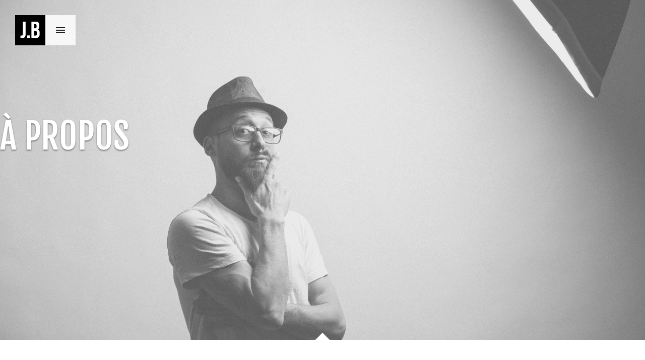

--- FILE ---
content_type: text/html
request_url: https://www.julienbruhat.fr/a-propos
body_size: 3025
content:
<!DOCTYPE html><!-- This site was created in Webflow. https://webflow.com --><!-- Last Published: Wed Nov 19 2025 11:22:42 GMT+0000 (Coordinated Universal Time) --><html data-wf-domain="www.julienbruhat.fr" data-wf-page="5d1747f92daf2f36862fede9" data-wf-site="5c9ce7c86cf096c952a14008"><head><meta charset="utf-8"/><title>A PROPOS</title><meta content="A PROPOS" property="og:title"/><meta content="A PROPOS" property="twitter:title"/><meta content="width=device-width, initial-scale=1" name="viewport"/><meta content="Webflow" name="generator"/><link href="https://cdn.prod.website-files.com/5c9ce7c86cf096c952a14008/css/julienbruhat.webflow.shared.3a9311430.css" rel="stylesheet" type="text/css"/><link href="https://fonts.googleapis.com" rel="preconnect"/><link href="https://fonts.gstatic.com" rel="preconnect" crossorigin="anonymous"/><script src="https://ajax.googleapis.com/ajax/libs/webfont/1.6.26/webfont.js" type="text/javascript"></script><script type="text/javascript">WebFont.load({  google: {    families: ["Oswald:200,300,400,500,600,700","Open Sans:300,300italic,400,400italic,600,600italic,700,700italic,800,800italic","Montserrat:100,100italic,200,200italic,300,300italic,400,400italic,500,500italic,600,600italic,700,700italic,800,800italic,900,900italic","Lato:100,100italic,300,300italic,400,400italic,700,700italic,900,900italic","Merriweather:300,300italic,400,400italic,700,700italic,900,900italic","Varela:400","Fjalla One:regular","Average:regular"]  }});</script><script type="text/javascript">!function(o,c){var n=c.documentElement,t=" w-mod-";n.className+=t+"js",("ontouchstart"in o||o.DocumentTouch&&c instanceof DocumentTouch)&&(n.className+=t+"touch")}(window,document);</script><link href="https://cdn.prod.website-files.com/5c9ce7c86cf096c952a14008/5c9f35d1f4c36e4a617a93d7_FAVICON.jpg" rel="shortcut icon" type="image/x-icon"/><link href="https://cdn.prod.website-files.com/5c9ce7c86cf096c952a14008/5c9f3623b9de9c1286b03fcc_WEBCLIP%20256X256.jpg" rel="apple-touch-icon"/><script async="" src="https://www.googletagmanager.com/gtag/js?id=G-MZ5S2WFHXZ"></script><script type="text/javascript">window.dataLayer = window.dataLayer || [];function gtag(){dataLayer.push(arguments);}gtag('set', 'developer_id.dZGVlNj', true);gtag('js', new Date());gtag('config', 'G-MZ5S2WFHXZ');</script></head><body class="body"><div class="full-section loading-section"><img src="https://cdn.prod.website-files.com/img/image-placeholder.svg" alt="" class="loading-image"/></div><div class="header"><a href="/" class="brand w-inline-block"></a><div data-delay="0" data-hover="false" class="menu-dropdown w-dropdown"><div class="main-menu-dropdown-toogle w-dropdown-toggle"></div><nav class="main-menu-dropdown w-dropdown-list"><a href="/accueil-services-portrait-famille" class="nav-link w-dropdown-link">Portrait/Famille</a><a href="/seances-ephemeres" class="nav-link w-dropdown-link">séances éphémères / &quot; le train de noël&quot;<br/>‍</a><a href="/corporate" class="nav-link w-dropdown-link">Corporate/entreprise</a><a href="/galerie-series-artistiques" class="nav-link w-dropdown-link">ART</a><a href="/a-propos" aria-current="page" class="nav-link w-dropdown-link w--current">À PROPOS</a><div class="divider"></div><a href="https://www.fotostudio.io/lead_forms/3982" target="_blank" class="nav-link w-dropdown-link">contact</a><a href="/acces-clients" class="nav-link w-dropdown-link">ACCÈS clients</a><div class="divider"></div></nav></div></div><div class="project-hero-200 a-propos"><h1 class="portofolio-h1 tel">À propos</h1><div class="project-card-triangle bottom-details-page"></div></div><div class="wide-container w-container"><p class="paragraph-15 paragraphe-a-propos w-clearfix"><strong class="all-bold">J</strong><br/>e suis un photographe passionné par l’art sous tous ses angles, à 360 degrés. Je me suis plongé 15 ans dans un univers artistique captivant et mouvementé, celui de la musique. Ce sont ces mouvements, ce mélange de cultures, ces diverses formes de créativité, ces mises en scène, toutes ces créations lumières qui m’ont amené vers la photographie.<br/>‍<br/>Dans mon métier de photographe que j’ai la chance d’exercer, j’allie mon attrait pour le contraste et cet enthousiasme, qui ne cesse de grandir, pour mettre en avant les personnes qui viennent fixer ces moments de partage devant mon objectif.<br/>‍<br/>Pour moi, une séance est une collaboration entre qui vous êtes et mon univers photographique. Que ce soit un portait de vous, seul, en couple, en famille, dans les étapes clés de la vie comme une grossesse, un mariage… ou même encore pour mettre en avant votre passion, votre travail, votre entreprise…<br/>‍<br/>Chacune de mes rencontres est un nouveau défi, une nouvelle aventure humaine qui développe mon inspiration.L’art de l’instant, le souvenir pour l’éternité.<br/></p><div class="html-embed w-embed w-iframe"><iframe src="https://www.facebook.com/plugins/video.php?href=https%3A%2F%2Fwww.facebook.com%2Flamontagneimages%2Fvideos%2F2264024067184467%2F&show_text=0&width=560" width="560" height="315" style="border:none;overflow:hidden" scrolling="no" frameborder="0" allowTransparency="true" allowFullScreen="true"></iframe></div><div class="team-member-holder"><div class="w-row"><div class="w-col w-col-6"><img src="https://cdn.prod.website-files.com/5c9ce7c86cf096c952a14008/5d14eb13c4ad424e6b962902_julien-bruhat-photographe-a-130x130.jpg" alt="" class="team-profile-photo-card"/></div><div class="info-col w-col w-col-6"><div class="member-italics">Julien BRUHAT</div><div class="team-member-card-title">uN PROJET, une idée, un besoin...<br/>cliquez ici.</div><a href="/accueil-services" class="button bio-button w-button">RETOUR</a></div></div></div><div class="client-name">À propos</div><img src="https://cdn.prod.website-files.com/5c965bee5469cc0d1dbd3069/5c9b83c0cccd3e92b5aa4596_JB%2060X60.png" alt="" class="client-logo"/></div><div class="section footer"><div class="footer-lines"></div><div class="footer-holder"><div class="triangle-large"><img src="https://cdn.prod.website-files.com/5c9ce7c86cf096c952a14008/5c9cec92202d4300b8158b83_JB%2060X60.png" alt="" class="d footer"/></div><div class="triangle bottom-right"><a href="https://www.instagram.com/julienbruhat/?hl=fr" target="_blank" class="w-inline-block"><img src="https://cdn.prod.website-files.com/5c9ce7c86cf096c952a14008/5d14e70feaa3edb705062d6e_instagram%20social.png" width="22" height="22" alt="" class="social"/></a><a href="https://www.facebook.com/profile.php?id=100009659059329" class="w-inline-block"><img src="https://cdn.prod.website-files.com/5c9ce7c86cf096c952a14008/5d14e70cad86d8c563b11fa6_facebook%20social.png" width="20" height="20" alt="" class="social"/></a></div><div class="triangle far-left">©2019 J. BRUHAT<br/>All Rights Reserved</div><div class="triangle top-left"></div><div class="triangle bottom-left"></div><a href="/mention-legales" class="button-2 mentions-legales-footer w-button">Mentions légales</a></div></div><script src="https://d3e54v103j8qbb.cloudfront.net/js/jquery-3.5.1.min.dc5e7f18c8.js?site=5c9ce7c86cf096c952a14008" type="text/javascript" integrity="sha256-9/aliU8dGd2tb6OSsuzixeV4y/faTqgFtohetphbbj0=" crossorigin="anonymous"></script><script src="https://cdn.prod.website-files.com/5c9ce7c86cf096c952a14008/js/webflow.schunk.e7af50a1dbf6c252.js" type="text/javascript"></script><script src="https://cdn.prod.website-files.com/5c9ce7c86cf096c952a14008/js/webflow.8b64cba4.603b8e853931206f.js" type="text/javascript"></script></body></html>

--- FILE ---
content_type: text/css
request_url: https://cdn.prod.website-files.com/5c9ce7c86cf096c952a14008/css/julienbruhat.webflow.shared.3a9311430.css
body_size: 26952
content:
html {
  -webkit-text-size-adjust: 100%;
  -ms-text-size-adjust: 100%;
  font-family: sans-serif;
}

body {
  margin: 0;
}

article, aside, details, figcaption, figure, footer, header, hgroup, main, menu, nav, section, summary {
  display: block;
}

audio, canvas, progress, video {
  vertical-align: baseline;
  display: inline-block;
}

audio:not([controls]) {
  height: 0;
  display: none;
}

[hidden], template {
  display: none;
}

a {
  background-color: #0000;
}

a:active, a:hover {
  outline: 0;
}

abbr[title] {
  border-bottom: 1px dotted;
}

b, strong {
  font-weight: bold;
}

dfn {
  font-style: italic;
}

h1 {
  margin: .67em 0;
  font-size: 2em;
}

mark {
  color: #000;
  background: #ff0;
}

small {
  font-size: 80%;
}

sub, sup {
  vertical-align: baseline;
  font-size: 75%;
  line-height: 0;
  position: relative;
}

sup {
  top: -.5em;
}

sub {
  bottom: -.25em;
}

img {
  border: 0;
}

svg:not(:root) {
  overflow: hidden;
}

hr {
  box-sizing: content-box;
  height: 0;
}

pre {
  overflow: auto;
}

code, kbd, pre, samp {
  font-family: monospace;
  font-size: 1em;
}

button, input, optgroup, select, textarea {
  color: inherit;
  font: inherit;
  margin: 0;
}

button {
  overflow: visible;
}

button, select {
  text-transform: none;
}

button, html input[type="button"], input[type="reset"] {
  -webkit-appearance: button;
  cursor: pointer;
}

button[disabled], html input[disabled] {
  cursor: default;
}

button::-moz-focus-inner, input::-moz-focus-inner {
  border: 0;
  padding: 0;
}

input {
  line-height: normal;
}

input[type="checkbox"], input[type="radio"] {
  box-sizing: border-box;
  padding: 0;
}

input[type="number"]::-webkit-inner-spin-button, input[type="number"]::-webkit-outer-spin-button {
  height: auto;
}

input[type="search"] {
  -webkit-appearance: none;
}

input[type="search"]::-webkit-search-cancel-button, input[type="search"]::-webkit-search-decoration {
  -webkit-appearance: none;
}

legend {
  border: 0;
  padding: 0;
}

textarea {
  overflow: auto;
}

optgroup {
  font-weight: bold;
}

table {
  border-collapse: collapse;
  border-spacing: 0;
}

td, th {
  padding: 0;
}

@font-face {
  font-family: webflow-icons;
  src: url("[data-uri]") format("truetype");
  font-weight: normal;
  font-style: normal;
}

[class^="w-icon-"], [class*=" w-icon-"] {
  speak: none;
  font-variant: normal;
  text-transform: none;
  -webkit-font-smoothing: antialiased;
  -moz-osx-font-smoothing: grayscale;
  font-style: normal;
  font-weight: normal;
  line-height: 1;
  font-family: webflow-icons !important;
}

.w-icon-slider-right:before {
  content: "";
}

.w-icon-slider-left:before {
  content: "";
}

.w-icon-nav-menu:before {
  content: "";
}

.w-icon-arrow-down:before, .w-icon-dropdown-toggle:before {
  content: "";
}

.w-icon-file-upload-remove:before {
  content: "";
}

.w-icon-file-upload-icon:before {
  content: "";
}

* {
  box-sizing: border-box;
}

html {
  height: 100%;
}

body {
  color: #333;
  background-color: #fff;
  min-height: 100%;
  margin: 0;
  font-family: Arial, sans-serif;
  font-size: 14px;
  line-height: 20px;
}

img {
  vertical-align: middle;
  max-width: 100%;
  display: inline-block;
}

html.w-mod-touch * {
  background-attachment: scroll !important;
}

.w-block {
  display: block;
}

.w-inline-block {
  max-width: 100%;
  display: inline-block;
}

.w-clearfix:before, .w-clearfix:after {
  content: " ";
  grid-area: 1 / 1 / 2 / 2;
  display: table;
}

.w-clearfix:after {
  clear: both;
}

.w-hidden {
  display: none;
}

.w-button {
  color: #fff;
  line-height: inherit;
  cursor: pointer;
  background-color: #3898ec;
  border: 0;
  border-radius: 0;
  padding: 9px 15px;
  text-decoration: none;
  display: inline-block;
}

input.w-button {
  -webkit-appearance: button;
}

html[data-w-dynpage] [data-w-cloak] {
  color: #0000 !important;
}

.w-code-block {
  margin: unset;
}

pre.w-code-block code {
  all: inherit;
}

.w-optimization {
  display: contents;
}

.w-webflow-badge, .w-webflow-badge > img {
  box-sizing: unset;
  width: unset;
  height: unset;
  max-height: unset;
  max-width: unset;
  min-height: unset;
  min-width: unset;
  margin: unset;
  padding: unset;
  float: unset;
  clear: unset;
  border: unset;
  border-radius: unset;
  background: unset;
  background-image: unset;
  background-position: unset;
  background-size: unset;
  background-repeat: unset;
  background-origin: unset;
  background-clip: unset;
  background-attachment: unset;
  background-color: unset;
  box-shadow: unset;
  transform: unset;
  direction: unset;
  font-family: unset;
  font-weight: unset;
  color: unset;
  font-size: unset;
  line-height: unset;
  font-style: unset;
  font-variant: unset;
  text-align: unset;
  letter-spacing: unset;
  -webkit-text-decoration: unset;
  text-decoration: unset;
  text-indent: unset;
  text-transform: unset;
  list-style-type: unset;
  text-shadow: unset;
  vertical-align: unset;
  cursor: unset;
  white-space: unset;
  word-break: unset;
  word-spacing: unset;
  word-wrap: unset;
  transition: unset;
}

.w-webflow-badge {
  white-space: nowrap;
  cursor: pointer;
  box-shadow: 0 0 0 1px #0000001a, 0 1px 3px #0000001a;
  visibility: visible !important;
  opacity: 1 !important;
  z-index: 2147483647 !important;
  color: #aaadb0 !important;
  overflow: unset !important;
  background-color: #fff !important;
  border-radius: 3px !important;
  width: auto !important;
  height: auto !important;
  margin: 0 !important;
  padding: 6px !important;
  font-size: 12px !important;
  line-height: 14px !important;
  text-decoration: none !important;
  display: inline-block !important;
  position: fixed !important;
  inset: auto 12px 12px auto !important;
  transform: none !important;
}

.w-webflow-badge > img {
  position: unset;
  visibility: unset !important;
  opacity: 1 !important;
  vertical-align: middle !important;
  display: inline-block !important;
}

h1, h2, h3, h4, h5, h6 {
  margin-bottom: 10px;
  font-weight: bold;
}

h1 {
  margin-top: 20px;
  font-size: 38px;
  line-height: 44px;
}

h2 {
  margin-top: 20px;
  font-size: 32px;
  line-height: 36px;
}

h3 {
  margin-top: 20px;
  font-size: 24px;
  line-height: 30px;
}

h4 {
  margin-top: 10px;
  font-size: 18px;
  line-height: 24px;
}

h5 {
  margin-top: 10px;
  font-size: 14px;
  line-height: 20px;
}

h6 {
  margin-top: 10px;
  font-size: 12px;
  line-height: 18px;
}

p {
  margin-top: 0;
  margin-bottom: 10px;
}

blockquote {
  border-left: 5px solid #e2e2e2;
  margin: 0 0 10px;
  padding: 10px 20px;
  font-size: 18px;
  line-height: 22px;
}

figure {
  margin: 0 0 10px;
}

figcaption {
  text-align: center;
  margin-top: 5px;
}

ul, ol {
  margin-top: 0;
  margin-bottom: 10px;
  padding-left: 40px;
}

.w-list-unstyled {
  padding-left: 0;
  list-style: none;
}

.w-embed:before, .w-embed:after {
  content: " ";
  grid-area: 1 / 1 / 2 / 2;
  display: table;
}

.w-embed:after {
  clear: both;
}

.w-video {
  width: 100%;
  padding: 0;
  position: relative;
}

.w-video iframe, .w-video object, .w-video embed {
  border: none;
  width: 100%;
  height: 100%;
  position: absolute;
  top: 0;
  left: 0;
}

fieldset {
  border: 0;
  margin: 0;
  padding: 0;
}

button, [type="button"], [type="reset"] {
  cursor: pointer;
  -webkit-appearance: button;
  border: 0;
}

.w-form {
  margin: 0 0 15px;
}

.w-form-done {
  text-align: center;
  background-color: #ddd;
  padding: 20px;
  display: none;
}

.w-form-fail {
  background-color: #ffdede;
  margin-top: 10px;
  padding: 10px;
  display: none;
}

label {
  margin-bottom: 5px;
  font-weight: bold;
  display: block;
}

.w-input, .w-select {
  color: #333;
  vertical-align: middle;
  background-color: #fff;
  border: 1px solid #ccc;
  width: 100%;
  height: 38px;
  margin-bottom: 10px;
  padding: 8px 12px;
  font-size: 14px;
  line-height: 1.42857;
  display: block;
}

.w-input::placeholder, .w-select::placeholder {
  color: #999;
}

.w-input:focus, .w-select:focus {
  border-color: #3898ec;
  outline: 0;
}

.w-input[disabled], .w-select[disabled], .w-input[readonly], .w-select[readonly], fieldset[disabled] .w-input, fieldset[disabled] .w-select {
  cursor: not-allowed;
}

.w-input[disabled]:not(.w-input-disabled), .w-select[disabled]:not(.w-input-disabled), .w-input[readonly], .w-select[readonly], fieldset[disabled]:not(.w-input-disabled) .w-input, fieldset[disabled]:not(.w-input-disabled) .w-select {
  background-color: #eee;
}

textarea.w-input, textarea.w-select {
  height: auto;
}

.w-select {
  background-color: #f3f3f3;
}

.w-select[multiple] {
  height: auto;
}

.w-form-label {
  cursor: pointer;
  margin-bottom: 0;
  font-weight: normal;
  display: inline-block;
}

.w-radio {
  margin-bottom: 5px;
  padding-left: 20px;
  display: block;
}

.w-radio:before, .w-radio:after {
  content: " ";
  grid-area: 1 / 1 / 2 / 2;
  display: table;
}

.w-radio:after {
  clear: both;
}

.w-radio-input {
  float: left;
  margin: 3px 0 0 -20px;
  line-height: normal;
}

.w-file-upload {
  margin-bottom: 10px;
  display: block;
}

.w-file-upload-input {
  opacity: 0;
  z-index: -100;
  width: .1px;
  height: .1px;
  position: absolute;
  overflow: hidden;
}

.w-file-upload-default, .w-file-upload-uploading, .w-file-upload-success {
  color: #333;
  display: inline-block;
}

.w-file-upload-error {
  margin-top: 10px;
  display: block;
}

.w-file-upload-default.w-hidden, .w-file-upload-uploading.w-hidden, .w-file-upload-error.w-hidden, .w-file-upload-success.w-hidden {
  display: none;
}

.w-file-upload-uploading-btn {
  cursor: pointer;
  background-color: #fafafa;
  border: 1px solid #ccc;
  margin: 0;
  padding: 8px 12px;
  font-size: 14px;
  font-weight: normal;
  display: flex;
}

.w-file-upload-file {
  background-color: #fafafa;
  border: 1px solid #ccc;
  flex-grow: 1;
  justify-content: space-between;
  margin: 0;
  padding: 8px 9px 8px 11px;
  display: flex;
}

.w-file-upload-file-name {
  font-size: 14px;
  font-weight: normal;
  display: block;
}

.w-file-remove-link {
  cursor: pointer;
  width: auto;
  height: auto;
  margin-top: 3px;
  margin-left: 10px;
  padding: 3px;
  display: block;
}

.w-icon-file-upload-remove {
  margin: auto;
  font-size: 10px;
}

.w-file-upload-error-msg {
  color: #ea384c;
  padding: 2px 0;
  display: inline-block;
}

.w-file-upload-info {
  padding: 0 12px;
  line-height: 38px;
  display: inline-block;
}

.w-file-upload-label {
  cursor: pointer;
  background-color: #fafafa;
  border: 1px solid #ccc;
  margin: 0;
  padding: 8px 12px;
  font-size: 14px;
  font-weight: normal;
  display: inline-block;
}

.w-icon-file-upload-icon, .w-icon-file-upload-uploading {
  width: 20px;
  margin-right: 8px;
  display: inline-block;
}

.w-icon-file-upload-uploading {
  height: 20px;
}

.w-container {
  max-width: 940px;
  margin-left: auto;
  margin-right: auto;
}

.w-container:before, .w-container:after {
  content: " ";
  grid-area: 1 / 1 / 2 / 2;
  display: table;
}

.w-container:after {
  clear: both;
}

.w-container .w-row {
  margin-left: -10px;
  margin-right: -10px;
}

.w-row:before, .w-row:after {
  content: " ";
  grid-area: 1 / 1 / 2 / 2;
  display: table;
}

.w-row:after {
  clear: both;
}

.w-row .w-row {
  margin-left: 0;
  margin-right: 0;
}

.w-col {
  float: left;
  width: 100%;
  min-height: 1px;
  padding-left: 10px;
  padding-right: 10px;
  position: relative;
}

.w-col .w-col {
  padding-left: 0;
  padding-right: 0;
}

.w-col-1 {
  width: 8.33333%;
}

.w-col-2 {
  width: 16.6667%;
}

.w-col-3 {
  width: 25%;
}

.w-col-4 {
  width: 33.3333%;
}

.w-col-5 {
  width: 41.6667%;
}

.w-col-6 {
  width: 50%;
}

.w-col-7 {
  width: 58.3333%;
}

.w-col-8 {
  width: 66.6667%;
}

.w-col-9 {
  width: 75%;
}

.w-col-10 {
  width: 83.3333%;
}

.w-col-11 {
  width: 91.6667%;
}

.w-col-12 {
  width: 100%;
}

.w-hidden-main {
  display: none !important;
}

@media screen and (max-width: 991px) {
  .w-container {
    max-width: 728px;
  }

  .w-hidden-main {
    display: inherit !important;
  }

  .w-hidden-medium {
    display: none !important;
  }

  .w-col-medium-1 {
    width: 8.33333%;
  }

  .w-col-medium-2 {
    width: 16.6667%;
  }

  .w-col-medium-3 {
    width: 25%;
  }

  .w-col-medium-4 {
    width: 33.3333%;
  }

  .w-col-medium-5 {
    width: 41.6667%;
  }

  .w-col-medium-6 {
    width: 50%;
  }

  .w-col-medium-7 {
    width: 58.3333%;
  }

  .w-col-medium-8 {
    width: 66.6667%;
  }

  .w-col-medium-9 {
    width: 75%;
  }

  .w-col-medium-10 {
    width: 83.3333%;
  }

  .w-col-medium-11 {
    width: 91.6667%;
  }

  .w-col-medium-12 {
    width: 100%;
  }

  .w-col-stack {
    width: 100%;
    left: auto;
    right: auto;
  }
}

@media screen and (max-width: 767px) {
  .w-hidden-main, .w-hidden-medium {
    display: inherit !important;
  }

  .w-hidden-small {
    display: none !important;
  }

  .w-row, .w-container .w-row {
    margin-left: 0;
    margin-right: 0;
  }

  .w-col {
    width: 100%;
    left: auto;
    right: auto;
  }

  .w-col-small-1 {
    width: 8.33333%;
  }

  .w-col-small-2 {
    width: 16.6667%;
  }

  .w-col-small-3 {
    width: 25%;
  }

  .w-col-small-4 {
    width: 33.3333%;
  }

  .w-col-small-5 {
    width: 41.6667%;
  }

  .w-col-small-6 {
    width: 50%;
  }

  .w-col-small-7 {
    width: 58.3333%;
  }

  .w-col-small-8 {
    width: 66.6667%;
  }

  .w-col-small-9 {
    width: 75%;
  }

  .w-col-small-10 {
    width: 83.3333%;
  }

  .w-col-small-11 {
    width: 91.6667%;
  }

  .w-col-small-12 {
    width: 100%;
  }
}

@media screen and (max-width: 479px) {
  .w-container {
    max-width: none;
  }

  .w-hidden-main, .w-hidden-medium, .w-hidden-small {
    display: inherit !important;
  }

  .w-hidden-tiny {
    display: none !important;
  }

  .w-col {
    width: 100%;
  }

  .w-col-tiny-1 {
    width: 8.33333%;
  }

  .w-col-tiny-2 {
    width: 16.6667%;
  }

  .w-col-tiny-3 {
    width: 25%;
  }

  .w-col-tiny-4 {
    width: 33.3333%;
  }

  .w-col-tiny-5 {
    width: 41.6667%;
  }

  .w-col-tiny-6 {
    width: 50%;
  }

  .w-col-tiny-7 {
    width: 58.3333%;
  }

  .w-col-tiny-8 {
    width: 66.6667%;
  }

  .w-col-tiny-9 {
    width: 75%;
  }

  .w-col-tiny-10 {
    width: 83.3333%;
  }

  .w-col-tiny-11 {
    width: 91.6667%;
  }

  .w-col-tiny-12 {
    width: 100%;
  }
}

.w-widget {
  position: relative;
}

.w-widget-map {
  width: 100%;
  height: 400px;
}

.w-widget-map label {
  width: auto;
  display: inline;
}

.w-widget-map img {
  max-width: inherit;
}

.w-widget-map .gm-style-iw {
  text-align: center;
}

.w-widget-map .gm-style-iw > button {
  display: none !important;
}

.w-widget-twitter {
  overflow: hidden;
}

.w-widget-twitter-count-shim {
  vertical-align: top;
  text-align: center;
  background: #fff;
  border: 1px solid #758696;
  border-radius: 3px;
  width: 28px;
  height: 20px;
  display: inline-block;
  position: relative;
}

.w-widget-twitter-count-shim * {
  pointer-events: none;
  -webkit-user-select: none;
  user-select: none;
}

.w-widget-twitter-count-shim .w-widget-twitter-count-inner {
  text-align: center;
  color: #999;
  font-family: serif;
  font-size: 15px;
  line-height: 12px;
  position: relative;
}

.w-widget-twitter-count-shim .w-widget-twitter-count-clear {
  display: block;
  position: relative;
}

.w-widget-twitter-count-shim.w--large {
  width: 36px;
  height: 28px;
}

.w-widget-twitter-count-shim.w--large .w-widget-twitter-count-inner {
  font-size: 18px;
  line-height: 18px;
}

.w-widget-twitter-count-shim:not(.w--vertical) {
  margin-left: 5px;
  margin-right: 8px;
}

.w-widget-twitter-count-shim:not(.w--vertical).w--large {
  margin-left: 6px;
}

.w-widget-twitter-count-shim:not(.w--vertical):before, .w-widget-twitter-count-shim:not(.w--vertical):after {
  content: " ";
  pointer-events: none;
  border: solid #0000;
  width: 0;
  height: 0;
  position: absolute;
  top: 50%;
  left: 0;
}

.w-widget-twitter-count-shim:not(.w--vertical):before {
  border-width: 4px;
  border-color: #75869600 #5d6c7b #75869600 #75869600;
  margin-top: -4px;
  margin-left: -9px;
}

.w-widget-twitter-count-shim:not(.w--vertical).w--large:before {
  border-width: 5px;
  margin-top: -5px;
  margin-left: -10px;
}

.w-widget-twitter-count-shim:not(.w--vertical):after {
  border-width: 4px;
  border-color: #fff0 #fff #fff0 #fff0;
  margin-top: -4px;
  margin-left: -8px;
}

.w-widget-twitter-count-shim:not(.w--vertical).w--large:after {
  border-width: 5px;
  margin-top: -5px;
  margin-left: -9px;
}

.w-widget-twitter-count-shim.w--vertical {
  width: 61px;
  height: 33px;
  margin-bottom: 8px;
}

.w-widget-twitter-count-shim.w--vertical:before, .w-widget-twitter-count-shim.w--vertical:after {
  content: " ";
  pointer-events: none;
  border: solid #0000;
  width: 0;
  height: 0;
  position: absolute;
  top: 100%;
  left: 50%;
}

.w-widget-twitter-count-shim.w--vertical:before {
  border-width: 5px;
  border-color: #5d6c7b #75869600 #75869600;
  margin-left: -5px;
}

.w-widget-twitter-count-shim.w--vertical:after {
  border-width: 4px;
  border-color: #fff #fff0 #fff0;
  margin-left: -4px;
}

.w-widget-twitter-count-shim.w--vertical .w-widget-twitter-count-inner {
  font-size: 18px;
  line-height: 22px;
}

.w-widget-twitter-count-shim.w--vertical.w--large {
  width: 76px;
}

.w-background-video {
  color: #fff;
  height: 500px;
  position: relative;
  overflow: hidden;
}

.w-background-video > video {
  object-fit: cover;
  z-index: -100;
  background-position: 50%;
  background-size: cover;
  width: 100%;
  height: 100%;
  margin: auto;
  position: absolute;
  inset: -100%;
}

.w-background-video > video::-webkit-media-controls-start-playback-button {
  -webkit-appearance: none;
  display: none !important;
}

.w-background-video--control {
  background-color: #0000;
  padding: 0;
  position: absolute;
  bottom: 1em;
  right: 1em;
}

.w-background-video--control > [hidden] {
  display: none !important;
}

.w-slider {
  text-align: center;
  clear: both;
  -webkit-tap-highlight-color: #0000;
  tap-highlight-color: #0000;
  background: #ddd;
  height: 300px;
  position: relative;
}

.w-slider-mask {
  z-index: 1;
  white-space: nowrap;
  height: 100%;
  display: block;
  position: relative;
  left: 0;
  right: 0;
  overflow: hidden;
}

.w-slide {
  vertical-align: top;
  white-space: normal;
  text-align: left;
  width: 100%;
  height: 100%;
  display: inline-block;
  position: relative;
}

.w-slider-nav {
  z-index: 2;
  text-align: center;
  -webkit-tap-highlight-color: #0000;
  tap-highlight-color: #0000;
  height: 40px;
  margin: auto;
  padding-top: 10px;
  position: absolute;
  inset: auto 0 0;
}

.w-slider-nav.w-round > div {
  border-radius: 100%;
}

.w-slider-nav.w-num > div {
  font-size: inherit;
  line-height: inherit;
  width: auto;
  height: auto;
  padding: .2em .5em;
}

.w-slider-nav.w-shadow > div {
  box-shadow: 0 0 3px #3336;
}

.w-slider-nav-invert {
  color: #fff;
}

.w-slider-nav-invert > div {
  background-color: #2226;
}

.w-slider-nav-invert > div.w-active {
  background-color: #222;
}

.w-slider-dot {
  cursor: pointer;
  background-color: #fff6;
  width: 1em;
  height: 1em;
  margin: 0 3px .5em;
  transition: background-color .1s, color .1s;
  display: inline-block;
  position: relative;
}

.w-slider-dot.w-active {
  background-color: #fff;
}

.w-slider-dot:focus {
  outline: none;
  box-shadow: 0 0 0 2px #fff;
}

.w-slider-dot:focus.w-active {
  box-shadow: none;
}

.w-slider-arrow-left, .w-slider-arrow-right {
  cursor: pointer;
  color: #fff;
  -webkit-tap-highlight-color: #0000;
  tap-highlight-color: #0000;
  -webkit-user-select: none;
  user-select: none;
  width: 80px;
  margin: auto;
  font-size: 40px;
  position: absolute;
  inset: 0;
  overflow: hidden;
}

.w-slider-arrow-left [class^="w-icon-"], .w-slider-arrow-right [class^="w-icon-"], .w-slider-arrow-left [class*=" w-icon-"], .w-slider-arrow-right [class*=" w-icon-"] {
  position: absolute;
}

.w-slider-arrow-left:focus, .w-slider-arrow-right:focus {
  outline: 0;
}

.w-slider-arrow-left {
  z-index: 3;
  right: auto;
}

.w-slider-arrow-right {
  z-index: 4;
  left: auto;
}

.w-icon-slider-left, .w-icon-slider-right {
  width: 1em;
  height: 1em;
  margin: auto;
  inset: 0;
}

.w-slider-aria-label {
  clip: rect(0 0 0 0);
  border: 0;
  width: 1px;
  height: 1px;
  margin: -1px;
  padding: 0;
  position: absolute;
  overflow: hidden;
}

.w-slider-force-show {
  display: block !important;
}

.w-dropdown {
  text-align: left;
  z-index: 900;
  margin-left: auto;
  margin-right: auto;
  display: inline-block;
  position: relative;
}

.w-dropdown-btn, .w-dropdown-toggle, .w-dropdown-link {
  vertical-align: top;
  color: #222;
  text-align: left;
  white-space: nowrap;
  margin-left: auto;
  margin-right: auto;
  padding: 20px;
  text-decoration: none;
  position: relative;
}

.w-dropdown-toggle {
  -webkit-user-select: none;
  user-select: none;
  cursor: pointer;
  padding-right: 40px;
  display: inline-block;
}

.w-dropdown-toggle:focus {
  outline: 0;
}

.w-icon-dropdown-toggle {
  width: 1em;
  height: 1em;
  margin: auto 20px auto auto;
  position: absolute;
  top: 0;
  bottom: 0;
  right: 0;
}

.w-dropdown-list {
  background: #ddd;
  min-width: 100%;
  display: none;
  position: absolute;
}

.w-dropdown-list.w--open {
  display: block;
}

.w-dropdown-link {
  color: #222;
  padding: 10px 20px;
  display: block;
}

.w-dropdown-link.w--current {
  color: #0082f3;
}

.w-dropdown-link:focus {
  outline: 0;
}

@media screen and (max-width: 767px) {
  .w-nav-brand {
    padding-left: 10px;
  }
}

.w-lightbox-backdrop {
  cursor: auto;
  letter-spacing: normal;
  text-indent: 0;
  text-shadow: none;
  text-transform: none;
  visibility: visible;
  white-space: normal;
  word-break: normal;
  word-spacing: normal;
  word-wrap: normal;
  color: #fff;
  text-align: center;
  z-index: 2000;
  opacity: 0;
  -webkit-user-select: none;
  -moz-user-select: none;
  -webkit-tap-highlight-color: transparent;
  background: #000000e6;
  outline: 0;
  font-family: Helvetica Neue, Helvetica, Ubuntu, Segoe UI, Verdana, sans-serif;
  font-size: 17px;
  font-style: normal;
  font-weight: 300;
  line-height: 1.2;
  list-style: disc;
  position: fixed;
  inset: 0;
  -webkit-transform: translate(0);
}

.w-lightbox-backdrop, .w-lightbox-container {
  -webkit-overflow-scrolling: touch;
  height: 100%;
  overflow: auto;
}

.w-lightbox-content {
  height: 100vh;
  position: relative;
  overflow: hidden;
}

.w-lightbox-view {
  opacity: 0;
  width: 100vw;
  height: 100vh;
  position: absolute;
}

.w-lightbox-view:before {
  content: "";
  height: 100vh;
}

.w-lightbox-group, .w-lightbox-group .w-lightbox-view, .w-lightbox-group .w-lightbox-view:before {
  height: 86vh;
}

.w-lightbox-frame, .w-lightbox-view:before {
  vertical-align: middle;
  display: inline-block;
}

.w-lightbox-figure {
  margin: 0;
  position: relative;
}

.w-lightbox-group .w-lightbox-figure {
  cursor: pointer;
}

.w-lightbox-img {
  width: auto;
  max-width: none;
  height: auto;
}

.w-lightbox-image {
  float: none;
  max-width: 100vw;
  max-height: 100vh;
  display: block;
}

.w-lightbox-group .w-lightbox-image {
  max-height: 86vh;
}

.w-lightbox-caption {
  text-align: left;
  text-overflow: ellipsis;
  white-space: nowrap;
  background: #0006;
  padding: .5em 1em;
  position: absolute;
  bottom: 0;
  left: 0;
  right: 0;
  overflow: hidden;
}

.w-lightbox-embed {
  width: 100%;
  height: 100%;
  position: absolute;
  inset: 0;
}

.w-lightbox-control {
  cursor: pointer;
  background-position: center;
  background-repeat: no-repeat;
  background-size: 24px;
  width: 4em;
  transition: all .3s;
  position: absolute;
  top: 0;
}

.w-lightbox-left {
  background-image: url("[data-uri]");
  display: none;
  bottom: 0;
  left: 0;
}

.w-lightbox-right {
  background-image: url("[data-uri]");
  display: none;
  bottom: 0;
  right: 0;
}

.w-lightbox-close {
  background-image: url("[data-uri]");
  background-size: 18px;
  height: 2.6em;
  right: 0;
}

.w-lightbox-strip {
  white-space: nowrap;
  padding: 0 1vh;
  line-height: 0;
  position: absolute;
  bottom: 0;
  left: 0;
  right: 0;
  overflow: auto hidden;
}

.w-lightbox-item {
  box-sizing: content-box;
  cursor: pointer;
  width: 10vh;
  padding: 2vh 1vh;
  display: inline-block;
  -webkit-transform: translate3d(0, 0, 0);
}

.w-lightbox-active {
  opacity: .3;
}

.w-lightbox-thumbnail {
  background: #222;
  height: 10vh;
  position: relative;
  overflow: hidden;
}

.w-lightbox-thumbnail-image {
  position: absolute;
  top: 0;
  left: 0;
}

.w-lightbox-thumbnail .w-lightbox-tall {
  width: 100%;
  top: 50%;
  transform: translate(0, -50%);
}

.w-lightbox-thumbnail .w-lightbox-wide {
  height: 100%;
  left: 50%;
  transform: translate(-50%);
}

.w-lightbox-spinner {
  box-sizing: border-box;
  border: 5px solid #0006;
  border-radius: 50%;
  width: 40px;
  height: 40px;
  margin-top: -20px;
  margin-left: -20px;
  animation: .8s linear infinite spin;
  position: absolute;
  top: 50%;
  left: 50%;
}

.w-lightbox-spinner:after {
  content: "";
  border: 3px solid #0000;
  border-bottom-color: #fff;
  border-radius: 50%;
  position: absolute;
  inset: -4px;
}

.w-lightbox-hide {
  display: none;
}

.w-lightbox-noscroll {
  overflow: hidden;
}

@media (min-width: 768px) {
  .w-lightbox-content {
    height: 96vh;
    margin-top: 2vh;
  }

  .w-lightbox-view, .w-lightbox-view:before {
    height: 96vh;
  }

  .w-lightbox-group, .w-lightbox-group .w-lightbox-view, .w-lightbox-group .w-lightbox-view:before {
    height: 84vh;
  }

  .w-lightbox-image {
    max-width: 96vw;
    max-height: 96vh;
  }

  .w-lightbox-group .w-lightbox-image {
    max-width: 82.3vw;
    max-height: 84vh;
  }

  .w-lightbox-left, .w-lightbox-right {
    opacity: .5;
    display: block;
  }

  .w-lightbox-close {
    opacity: .8;
  }

  .w-lightbox-control:hover {
    opacity: 1;
  }
}

.w-lightbox-inactive, .w-lightbox-inactive:hover {
  opacity: 0;
}

.w-richtext:before, .w-richtext:after {
  content: " ";
  grid-area: 1 / 1 / 2 / 2;
  display: table;
}

.w-richtext:after {
  clear: both;
}

.w-richtext[contenteditable="true"]:before, .w-richtext[contenteditable="true"]:after {
  white-space: initial;
}

.w-richtext ol, .w-richtext ul {
  overflow: hidden;
}

.w-richtext .w-richtext-figure-selected.w-richtext-figure-type-video div:after, .w-richtext .w-richtext-figure-selected[data-rt-type="video"] div:after, .w-richtext .w-richtext-figure-selected.w-richtext-figure-type-image div, .w-richtext .w-richtext-figure-selected[data-rt-type="image"] div {
  outline: 2px solid #2895f7;
}

.w-richtext figure.w-richtext-figure-type-video > div:after, .w-richtext figure[data-rt-type="video"] > div:after {
  content: "";
  display: none;
  position: absolute;
  inset: 0;
}

.w-richtext figure {
  max-width: 60%;
  position: relative;
}

.w-richtext figure > div:before {
  cursor: default !important;
}

.w-richtext figure img {
  width: 100%;
}

.w-richtext figure figcaption.w-richtext-figcaption-placeholder {
  opacity: .6;
}

.w-richtext figure div {
  color: #0000;
  font-size: 0;
}

.w-richtext figure.w-richtext-figure-type-image, .w-richtext figure[data-rt-type="image"] {
  display: table;
}

.w-richtext figure.w-richtext-figure-type-image > div, .w-richtext figure[data-rt-type="image"] > div {
  display: inline-block;
}

.w-richtext figure.w-richtext-figure-type-image > figcaption, .w-richtext figure[data-rt-type="image"] > figcaption {
  caption-side: bottom;
  display: table-caption;
}

.w-richtext figure.w-richtext-figure-type-video, .w-richtext figure[data-rt-type="video"] {
  width: 60%;
  height: 0;
}

.w-richtext figure.w-richtext-figure-type-video iframe, .w-richtext figure[data-rt-type="video"] iframe {
  width: 100%;
  height: 100%;
  position: absolute;
  top: 0;
  left: 0;
}

.w-richtext figure.w-richtext-figure-type-video > div, .w-richtext figure[data-rt-type="video"] > div {
  width: 100%;
}

.w-richtext figure.w-richtext-align-center {
  clear: both;
  margin-left: auto;
  margin-right: auto;
}

.w-richtext figure.w-richtext-align-center.w-richtext-figure-type-image > div, .w-richtext figure.w-richtext-align-center[data-rt-type="image"] > div {
  max-width: 100%;
}

.w-richtext figure.w-richtext-align-normal {
  clear: both;
}

.w-richtext figure.w-richtext-align-fullwidth {
  text-align: center;
  clear: both;
  width: 100%;
  max-width: 100%;
  margin-left: auto;
  margin-right: auto;
  display: block;
}

.w-richtext figure.w-richtext-align-fullwidth > div {
  padding-bottom: inherit;
  display: inline-block;
}

.w-richtext figure.w-richtext-align-fullwidth > figcaption {
  display: block;
}

.w-richtext figure.w-richtext-align-floatleft {
  float: left;
  clear: none;
  margin-right: 15px;
}

.w-richtext figure.w-richtext-align-floatright {
  float: right;
  clear: none;
  margin-left: 15px;
}

.w-nav {
  z-index: 1000;
  background: #ddd;
  position: relative;
}

.w-nav:before, .w-nav:after {
  content: " ";
  grid-area: 1 / 1 / 2 / 2;
  display: table;
}

.w-nav:after {
  clear: both;
}

.w-nav-brand {
  float: left;
  color: #333;
  text-decoration: none;
  position: relative;
}

.w-nav-link {
  vertical-align: top;
  color: #222;
  text-align: left;
  margin-left: auto;
  margin-right: auto;
  padding: 20px;
  text-decoration: none;
  display: inline-block;
  position: relative;
}

.w-nav-link.w--current {
  color: #0082f3;
}

.w-nav-menu {
  float: right;
  position: relative;
}

[data-nav-menu-open] {
  text-align: center;
  background: #c8c8c8;
  min-width: 200px;
  position: absolute;
  top: 100%;
  left: 0;
  right: 0;
  overflow: visible;
  display: block !important;
}

.w--nav-link-open {
  display: block;
  position: relative;
}

.w-nav-overlay {
  width: 100%;
  display: none;
  position: absolute;
  top: 100%;
  left: 0;
  right: 0;
  overflow: hidden;
}

.w-nav-overlay [data-nav-menu-open] {
  top: 0;
}

.w-nav[data-animation="over-left"] .w-nav-overlay {
  width: auto;
}

.w-nav[data-animation="over-left"] .w-nav-overlay, .w-nav[data-animation="over-left"] [data-nav-menu-open] {
  z-index: 1;
  top: 0;
  right: auto;
}

.w-nav[data-animation="over-right"] .w-nav-overlay {
  width: auto;
}

.w-nav[data-animation="over-right"] .w-nav-overlay, .w-nav[data-animation="over-right"] [data-nav-menu-open] {
  z-index: 1;
  top: 0;
  left: auto;
}

.w-nav-button {
  float: right;
  cursor: pointer;
  -webkit-tap-highlight-color: #0000;
  tap-highlight-color: #0000;
  -webkit-user-select: none;
  user-select: none;
  padding: 18px;
  font-size: 24px;
  display: none;
  position: relative;
}

.w-nav-button:focus {
  outline: 0;
}

.w-nav-button.w--open {
  color: #fff;
  background-color: #c8c8c8;
}

.w-nav[data-collapse="all"] .w-nav-menu {
  display: none;
}

.w-nav[data-collapse="all"] .w-nav-button, .w--nav-dropdown-open, .w--nav-dropdown-toggle-open {
  display: block;
}

.w--nav-dropdown-list-open {
  position: static;
}

@media screen and (max-width: 991px) {
  .w-nav[data-collapse="medium"] .w-nav-menu {
    display: none;
  }

  .w-nav[data-collapse="medium"] .w-nav-button {
    display: block;
  }
}

@media screen and (max-width: 767px) {
  .w-nav[data-collapse="small"] .w-nav-menu {
    display: none;
  }

  .w-nav[data-collapse="small"] .w-nav-button {
    display: block;
  }

  .w-nav-brand {
    padding-left: 10px;
  }
}

@media screen and (max-width: 479px) {
  .w-nav[data-collapse="tiny"] .w-nav-menu {
    display: none;
  }

  .w-nav[data-collapse="tiny"] .w-nav-button {
    display: block;
  }
}

.w-tabs {
  position: relative;
}

.w-tabs:before, .w-tabs:after {
  content: " ";
  grid-area: 1 / 1 / 2 / 2;
  display: table;
}

.w-tabs:after {
  clear: both;
}

.w-tab-menu {
  position: relative;
}

.w-tab-link {
  vertical-align: top;
  text-align: left;
  cursor: pointer;
  color: #222;
  background-color: #ddd;
  padding: 9px 30px;
  text-decoration: none;
  display: inline-block;
  position: relative;
}

.w-tab-link.w--current {
  background-color: #c8c8c8;
}

.w-tab-link:focus {
  outline: 0;
}

.w-tab-content {
  display: block;
  position: relative;
  overflow: hidden;
}

.w-tab-pane {
  display: none;
  position: relative;
}

.w--tab-active {
  display: block;
}

@media screen and (max-width: 479px) {
  .w-tab-link {
    display: block;
  }
}

.w-ix-emptyfix:after {
  content: "";
}

@keyframes spin {
  0% {
    transform: rotate(0);
  }

  100% {
    transform: rotate(360deg);
  }
}

.w-dyn-empty {
  background-color: #ddd;
  padding: 10px;
}

.w-dyn-hide, .w-dyn-bind-empty, .w-condition-invisible {
  display: none !important;
}

.wf-layout-layout {
  display: grid;
}

:root {
  --white: white;
  --black: black;
}

.w-embed-youtubevideo {
  background-image: url("https://d3e54v103j8qbb.cloudfront.net/static/youtube-placeholder.2b05e7d68d.svg");
  background-position: 50%;
  background-size: cover;
  width: 100%;
  padding-bottom: 0;
  padding-left: 0;
  padding-right: 0;
  position: relative;
}

.w-embed-youtubevideo:empty {
  min-height: 75px;
  padding-bottom: 56.25%;
}

h2 {
  margin-top: 20px;
  margin-bottom: 10px;
  font-family: Fjalla One, sans-serif;
  font-size: 32px;
  font-weight: 700;
  line-height: 36px;
}

p {
  text-align: left;
  letter-spacing: 1px;
  max-width: 620px;
  margin-bottom: 10px;
  margin-left: auto;
  margin-right: auto;
  font-size: 17px;
  line-height: 27px;
}

figcaption {
  text-align: center;
  margin-top: 5px;
  font-size: 16px;
  line-height: 22px;
}

.wide-container {
  color: #1f1f26;
  max-width: 1224px;
  margin: 60px auto 75px;
  font-family: Average, sans-serif;
  display: block;
  position: relative;
}

.wide-container.contact {
  margin-top: 75px;
  padding-top: 0;
}

.half-p {
  color: #d1d1d1;
  text-shadow: 1px 1px #fff;
  width: 45%;
  margin-bottom: 20px;
  margin-left: -10px;
  padding-bottom: 10px;
  padding-left: 10px;
  font-size: 46px;
  line-height: 58px;
  position: absolute;
  top: 15%;
}

.half-p.accueil {
  font-family: Average, sans-serif;
  font-weight: 300;
}

.black {
  color: #2c2c4d;
}

.header {
  color: #1f1f26;
  font-family: Average, sans-serif;
  font-size: 16px;
  line-height: 22px;
  display: block;
}

.project-card {
  background-color: #fff;
  font-size: 16px;
  line-height: 22px;
}

.project-card-image {
  background-color: #0000;
  background-image: url("https://cdn.prod.website-files.com/5c9ce7c86cf096c952a14008/5c9ce815e3044d25b558d18e_julien-bruhat-grossesse-6.jpg");
  background-position: 50%;
  background-size: cover;
  height: 575px;
  display: block;
}

.project-card-image.corporate {
  background-image: url("https://cdn.prod.website-files.com/5c9ce7c86cf096c952a14008/5cb0774d17edca10a1c0f233_julien-bruhat-photographe-entreprise-32.jpg");
  background-position: 50%;
  background-size: cover;
}

.project-card-image.portrait {
  background-image: url("https://cdn.prod.website-files.com/5c9ce7c86cf096c952a14008/5c9ce81b202d437b031571fb_julien-bruhat-4.jpg");
  background-position: 50%;
  background-size: cover;
}

.project-card-image.grossesse {
  background-image: url("https://cdn.prod.website-files.com/5c9ce7c86cf096c952a14008/5c9ce81b202d43cdca1571f4_julien-bruhat-grossesse-1-2.jpg");
  background-size: cover;
}

.project-card-image.mariage {
  background-image: url("https://cdn.prod.website-files.com/5c9ce7c86cf096c952a14008/5c9ce81b202d433890157207_PORTFOLIO%20MARIAGE-%20WEB-34.jpg");
  background-position: 50%;
  background-size: cover;
}

.project-card-image.exposition {
  background-image: url("https://cdn.prod.website-files.com/5c9ce7c86cf096c952a14008/5cb876bba12e8031e39264ab_julien-bruhat-photographe-lifestyle-7.jpg");
  background-position: 50%;
  background-size: cover;
}

.project-card-image.animaux {
  background-image: url("https://cdn.prod.website-files.com/5c9ce7c86cf096c952a14008/5c9ce81b202d433ecc15720c_julien-bruhat-animaux-1.jpg");
  background-position: 50% 40%;
  background-size: cover;
}

.project-card-image.services {
  background-image: url("https://cdn.prod.website-files.com/5c9ce7c86cf096c952a14008/5c9e50db6b85c84f812fe469_julien-bruhat-photographe-services.png");
  background-position: 50%;
  background-size: cover;
}

.project-card-image.review {
  background-color: #f5f5f5e0;
  background-image: url("https://cdn.prod.website-files.com/5c9ce7c86cf096c952a14008/5c9ce81b202d432d3f157213_julien-bruhat-baleine-geometric.png");
  background-position: -5%;
  background-repeat: no-repeat;
  background-size: auto;
  height: 400px;
  padding-bottom: 60px;
}

.project-card-image.super-heros {
  background-image: url("https://cdn.prod.website-files.com/5c9ce7c86cf096c952a14008/61602c17db55590fd7182b8f_super-heros-julien-bruhat-photographe.jpg");
  background-position: 50% 30%;
  background-size: cover;
}

.project-card-image._6-12-mois {
  background-image: url("https://cdn.prod.website-files.com/5c9ce7c86cf096c952a14008/61602c17db55592f8d182b84_6-12-mois-portrait-julien-bruhat-photographe-1.jpg");
  background-position: 50% 40%;
  background-size: cover;
}

.project-card-image.famille {
  background-image: url("https://cdn.prod.website-files.com/5c9ce7c86cf096c952a14008/5cf1561f3c938e0daf02ebe5_julien-bruhat-famille-6.jpg");
  background-position: 50% 65%;
  background-size: cover;
}

.project-card-image.maman-et-moi {
  background-image: url("https://cdn.prod.website-files.com/5c9ce7c86cf096c952a14008/5cb862e66efb85ef02d68845_julien-bruhat-grossesse-19.jpg");
  background-position: 50%;
  background-size: cover;
}

.project-card-image.fine-art {
  background-image: url("https://cdn.prod.website-files.com/5c9ce7c86cf096c952a14008/61602c17db55598024182b89_fine-art-cassandre-julien-bruhat-photographe.jpg");
  background-position: 50% 30%;
  background-size: cover;
}

.project-card-image.grossesse {
  background-image: url("https://cdn.prod.website-files.com/5c9ce7c86cf096c952a14008/5c9ce81b202d43cdca1571f4_julien-bruhat-grossesse-1-2.jpg");
  background-position: 50%;
  background-size: cover;
}

.project-card-image.naissance {
  background-image: url("https://cdn.prod.website-files.com/5c9ce7c86cf096c952a14008/62826dd176ab3d24b1206ac1_jeanne-shooting-naissance-julien-bruhat-studio-photographe-1.jpg");
  background-position: 50% 80%;
  background-size: cover;
}

.project-card-summary {
  text-align: center;
  height: 275px;
  padding-top: 65px;
  padding-left: 62px;
  padding-right: 62px;
  position: relative;
}

.project-card-summary.photosup {
  margin-bottom: -149px;
  padding-top: 20px;
  padding-bottom: 0;
}

.project-card-triangle {
  background-color: #fff;
  width: 20px;
  height: 20px;
  margin-left: auto;
  margin-right: auto;
  display: block;
  position: absolute;
  top: -9px;
  left: 0;
  right: 0;
  transform: rotate(45deg);
}

.project-card-triangle.bottom-details-page {
  top: auto;
  bottom: -10px;
}

.card-button {
  color: #93b64e;
  text-align: center;
  letter-spacing: 1px;
  text-transform: uppercase;
  background-color: #0000;
  border-style: solid;
  border-width: 1px;
  border-radius: 3px;
  font-family: Oswald, sans-serif;
  font-size: 15px;
  font-weight: 300;
  transition: opacity .2s;
  display: inline-block;
}

.card-button:hover {
  opacity: .75;
}

.menu-dropdown {
  z-index: 10;
  opacity: .85;
  cursor: pointer;
  background-color: #fff;
  height: 60px;
  padding-left: 60px;
  transition: opacity .2s;
  position: fixed;
  top: 30px;
  left: 30px;
}

.main-menu-dropdown-toogle {
  background-image: url("https://cdn.prod.website-files.com/5c9ce7c86cf096c952a14008/5c9cec92202d43d0ce158b82_menu.svg");
  background-position: 50% 100%;
  background-repeat: no-repeat;
  background-size: auto;
  padding-top: 22px;
  font-family: Fjalla One, sans-serif;
}

.full-section {
  grid-column-gap: 16px;
  grid-row-gap: 16px;
  background-color: #fff;
  background-image: url("https://cdn.prod.website-files.com/5c9ce7c86cf096c952a14008/5c9cee15edb2e79fe2bce74c_julien-bruhat-photographe-header-1.jpg");
  background-position: 50% 100%;
  background-size: cover;
  grid-template-rows: auto auto;
  grid-template-columns: 1fr 1fr;
  grid-auto-columns: 1fr;
  height: 63%;
  display: block;
  position: relative;
  overflow: visible;
}

.full-section.loading-section {
  z-index: 10000;
  background-image: none;
  height: 100%;
  display: none;
  position: fixed;
  inset: 0%;
}

.full-section.home-section {
  opacity: 1;
  color: #1f1f26;
  background-color: #f1f1f1;
  background-image: linear-gradient(#c7c7c752, #c7c7c752), url("https://cdn.prod.website-files.com/5c9ce7c86cf096c952a14008/5c9cee15edb2e79fe2bce74c_julien-bruhat-photographe-header-1.jpg");
  background-position: 0 0, 50% 100%;
  background-size: auto, cover;
  font-family: Average, sans-serif;
  font-size: 16px;
  line-height: 22px;
  overflow: hidden;
}

.full-section.home-section.contact {
  background-image: url("https://cdn.prod.website-files.com/5c9ce7c86cf096c952a14008/5d17460c2daf2f3a6f2febe4_HOMMAGE%20A%20ALINE-1.jpg");
  background-position: 50% 100%;
  background-size: cover;
}

.body {
  background-color: #fff;
  border: 1px #000;
  height: 100vh;
  margin-top: 0;
}

.main-site-content {
  z-index: 1;
  color: #1f1f26;
  height: 100%;
  font-family: Average, sans-serif;
  font-size: 16px;
  line-height: 22px;
  position: relative;
}

.titre-h2 {
  direction: ltr;
  color: #000;
  text-transform: uppercase;
  margin-top: 0;
  margin-bottom: 10px;
  font-family: Fjalla One, sans-serif;
  font-size: 26px;
  font-weight: 400;
  line-height: 24px;
}

.intro-section {
  float: none;
  color: #1f1f26;
  text-align: center;
  letter-spacing: 1px;
  max-width: 620px;
  margin-bottom: 20px;
  margin-left: auto;
  margin-right: auto;
  padding-left: 0;
  padding-right: 0;
  font-family: Average, sans-serif;
  font-size: 18px;
  line-height: 25px;
  text-decoration: none;
  position: relative;
  top: 10px;
  left: 0;
  right: 30px;
}

.section {
  padding-top: 0;
  padding-bottom: 0;
  position: relative;
}

.section.depth-section {
  background-color: #f5f5f5e0;
  background-image: url("https://cdn.prod.website-files.com/5c9ce7c86cf096c952a14008/5c9ce81b202d432d3f157213_julien-bruhat-baleine-geometric.png");
  background-position: -5%;
  background-repeat: repeat-y;
  background-size: auto;
}

.section.style-section {
  background-color: #fff;
  overflow: hidden;
}

.section.footer {
  z-index: -1;
  background-color: #212121cf;
  margin-bottom: -59px;
  padding-top: 0;
  padding-bottom: 0;
  position: relative;
  overflow: hidden;
}

.section.animaux {
  margin-top: 7%;
}

.section.desktop {
  cursor: pointer;
  width: 100vh;
  font-family: Open Sans, sans-serif;
  display: flex;
  overflow: hidden;
}

.paragraph {
  color: #000;
  text-align: justify;
  letter-spacing: 1px;
  max-width: 620px;
  margin-bottom: 20px;
  margin-left: auto;
  margin-right: auto;
  font-size: 17px;
  line-height: 27px;
  display: block;
}

.subtitle {
  color: #000;
  margin-top: 0;
  margin-bottom: 25px;
  font-size: 52px;
  font-weight: 400;
  line-height: 52px;
}

.wide-container-2 {
  max-width: 1224px;
  margin: 75px auto;
  display: block;
  position: relative;
}

.column {
  padding-left: 0;
  padding-right: 0;
}

.big-heading {
  margin-top: 115px;
  font-size: 90px;
  line-height: 90px;
  position: relative;
}

.faded {
  color: #ebebed;
  font-size: 130px;
  display: inline-block;
  position: relative;
  top: -29px;
  left: 31px;
}

.style-p {
  z-index: 1;
  letter-spacing: 1px;
  max-width: 580px;
  margin-bottom: 20px;
  margin-left: auto;
  margin-right: auto;
  font-size: 17px;
  line-height: 27px;
  position: relative;
}

.style-image-left {
  width: 100%;
  margin-top: 102px;
  margin-left: 2px;
  padding-right: 10px;
}

.style-image-right {
  background-image: url("https://d3e54v103j8qbb.cloudfront.net/img/background-image.svg");
  background-position: 0 0;
  background-size: 125px;
  margin-bottom: 10px;
}

.footer-lines {
  opacity: .03;
  background-image: url("https://cdn.prod.website-files.com/5c9ce7c86cf096c952a14008/5c9cf78ee0682224bdd9fb20_lines.png");
  background-position: 0 0;
  background-repeat: repeat;
  background-size: contain;
  background-attachment: scroll;
  width: 100%;
  height: 100%;
  position: absolute;
}

.d {
  color: #fff;
  text-align: center;
  letter-spacing: 1px;
  background-color: #000;
  border: 1px solid #000;
  border-radius: 50%;
  margin-left: auto;
  margin-right: 0;
  font-family: Fjalla One, sans-serif;
  font-size: 50px;
  line-height: 50px;
  display: block;
}

.d.footer {
  background-image: none;
  position: absolute;
  top: 32%;
  left: 32%;
}

.footer-holder {
  width: 500px;
  height: 500px;
  margin-top: -71px;
  margin-left: auto;
  margin-right: 0;
  display: block;
  position: relative;
  right: 24%;
}

.triangle-large {
  z-index: 1;
  background-color: #fff;
  background-image: url("https://cdn.prod.website-files.com/5c9ce7c86cf096c952a14008/5c9cf799c6d59a7193bf9968_white_wave_%402X.png");
  width: 175px;
  height: 175px;
  margin-left: auto;
  margin-right: auto;
  display: block;
  position: absolute;
  inset: 41% 0 0;
  transform: rotate(45deg);
}

.triangle {
  background-image: url("https://cdn.prod.website-files.com/5c9ce7c86cf096c952a14008/5c9cf799c6d59a0795bf9963_footer_lodyas.png");
  background-repeat: repeat-x;
  background-attachment: fixed;
  border: 1px solid #00000017;
  width: 125px;
  height: 125px;
  margin-left: auto;
  margin-right: auto;
  display: block;
  position: absolute;
  inset: 0% 0 0 0%;
  transform: rotate(45deg);
}

.triangle.bottom-right {
  opacity: .66;
  background-color: #1f1f26;
  margin-top: 0;
  padding-bottom: 0;
  top: 35%;
  left: 22%;
}

.triangle.bottom-left {
  opacity: .9;
  background-color: #0f0f12;
  top: 59%;
  left: -25%;
}

.triangle.far-left {
  color: #f5f5f5;
  letter-spacing: 1px;
  background-color: #1b1b21;
  background-image: none;
  border-color: #0000006e;
  padding-top: 80px;
  padding-left: 3px;
  font-family: Fjalla One, sans-serif;
  font-size: 13px;
  top: 59%;
  left: -97%;
}

.triangle.top-left {
  opacity: .85;
  background-color: #3b3b3b;
  top: 41%;
  left: -61%;
}

.social {
  margin-top: 10px;
  margin-left: 10px;
  transition: transform .2s;
}

.social:hover {
  transform: translate(0, -3px);
}

.main-menu-dropdown {
  background-color: #000;
  width: 350px;
  top: 59px;
  left: 0;
}

.nav-link {
  color: #fff;
  text-transform: uppercase;
  background-color: #0000;
  padding: 20px 15px 18px 25px;
  font-family: Fjalla One, sans-serif;
  transition: color .2s;
  position: static;
}

.nav-link:hover {
  color: #747487;
}

.nav-link.w--current {
  color: #fff;
  background-color: #0000;
  text-decoration: none;
}

.nav-link.w--current:hover {
  color: #747487;
}

.divider {
  background-color: #353535;
  height: 3px;
}

.brand {
  z-index: 150;
  background-image: url("https://cdn.prod.website-files.com/5c9ce7c86cf096c952a14008/5c9cec92202d4300b8158b83_JB%2060X60.png");
  background-position: 0 0;
  background-repeat: no-repeat;
  width: 60px;
  height: 60px;
  position: fixed;
  top: 30px;
  left: 30px;
}

.brand.w--current {
  z-index: 100;
  background-image: url("https://cdn.prod.website-files.com/5c9ce7c86cf096c952a14008/5c9cec92202d4300b8158b83_JB%2060X60.png");
  display: block;
  position: fixed;
  top: 30px;
  left: 30px;
}

.loading-image {
  margin-left: auto;
  margin-right: auto;
  position: absolute;
  top: 30%;
  left: 0;
  right: 0;
}

.project-hero-200 {
  color: #1f1f26;
  background-color: #0000;
  background-image: url("https://cdn.prod.website-files.com/5c9ce7c86cf096c952a14008/5cf0f342612e8717ea4af8a5_julien-bruhat-photographe-avril-2019-creux-de-l-enfer-36.jpg");
  background-position: 50% 25%;
  background-size: cover;
  height: 675px;
  margin-top: auto;
  margin-bottom: 0;
  padding-top: 0;
  padding-bottom: 0;
  font-size: 16px;
  line-height: 22px;
  position: relative;
}

.project-hero-200.elancement {
  background-image: url("https://cdn.prod.website-files.com/5c9ce7c86cf096c952a14008/5ca35e0cdb5d2e4f16e87b76_EXPO_00.jpg");
  background-position: 50%;
  background-repeat: repeat;
  background-size: auto;
}

.project-hero-200.entreprise {
  background-image: url("https://cdn.prod.website-files.com/5c9ce7c86cf096c952a14008/5cb0774dc08e6fcfe4a4f1bb_julien-bruhat-photographe-entreprise-30.jpg");
  background-position: 50%;
}

.project-hero-200.portrait {
  background-image: url("https://cdn.prod.website-files.com/5c9ce7c86cf096c952a14008/5c9ce81b202d433ecc15720c_julien-bruhat-animaux-1.jpg"), url("https://cdn.prod.website-files.com/5c9ce7c86cf096c952a14008/5ca61196783a9b10fdc47653_julien-bruhat-photographe-portrait-18.jpg");
  background-position: 50%, 50% 20%;
  background-repeat: repeat, repeat;
  background-size: cover, cover;
}

.project-hero-200.portrait.mariage {
  background-image: url("https://cdn.prod.website-files.com/5c9ce7c86cf096c952a14008/5c9ce81b202d433890157207_PORTFOLIO%20MARIAGE-%20WEB-34.jpg");
  background-position: 50%;
  background-repeat: repeat;
  background-size: cover;
}

.project-hero-200.portrait.mariage-copy {
  background-image: url("https://cdn.prod.website-files.com/5c9ce7c86cf096c952a14008/5de136a483c9d7d135dad820_2019-11-02%20OU%20EST%20CHARLIE_2200-4.jpg");
  background-position: 50% 80%;
  background-repeat: repeat;
  background-size: cover;
}

.project-hero-200.portrait.acces-client {
  background-image: url("https://cdn.prod.website-files.com/5c9ce7c86cf096c952a14008/5de136a483c9d7d135dad820_2019-11-02%20OU%20EST%20CHARLIE_2200-4.jpg");
  background-position: 50% 100%;
}

.project-hero-200.animaux {
  background-image: url("https://cdn.prod.website-files.com/5c9ce7c86cf096c952a14008/5c9ce81b202d433ecc15720c_julien-bruhat-animaux-1.jpg");
  background-position: 50%;
  background-size: cover;
}

.project-hero-200.grossesse {
  background-image: url("https://cdn.prod.website-files.com/5c9ce7c86cf096c952a14008/5c9ce81b202d43cdca1571f4_julien-bruhat-grossesse-1-2.jpg");
  background-position: 50% 25%;
  background-size: cover;
}

.project-hero-200.lifestyle {
  background-image: url("https://cdn.prod.website-files.com/5c9ce7c86cf096c952a14008/5cb876bba12e8031e39264ab_julien-bruhat-photographe-lifestyle-7.jpg");
  background-position: 50%;
  background-size: cover;
}

.project-hero-200.a-propos {
  background-image: linear-gradient(#c7c7c752, #c7c7c752), url("https://cdn.prod.website-files.com/5c9ce7c86cf096c952a14008/5d1746e2db0851b9c86b106f_julien-bruhat-photographe-header-contact.jpg");
  background-position: 0 0, 50% 20%;
  background-size: auto, cover;
}

.project-hero-200.naissance {
  background-image: url("https://cdn.prod.website-files.com/5c9ce7c86cf096c952a14008/62826dd176ab3d24b1206ac1_jeanne-shooting-naissance-julien-bruhat-studio-photographe-1.jpg");
  background-position: 50% 100%;
  background-size: cover;
}

.project-hero-200._6-mois {
  background-image: url("https://cdn.prod.website-files.com/5c9ce7c86cf096c952a14008/628286583da21f07d8750c04_bebe-julien-bruhat-studio-photographe-1.jpg");
  background-position: 50%;
  background-size: cover;
}

.portofolio-h1 {
  color: #fff;
  text-align: center;
  text-transform: uppercase;
  text-shadow: 0 2px 3px #1f1f2682;
  margin: 200px auto 0;
  font-family: Fjalla One, sans-serif;
  font-size: 70px;
  font-weight: 400;
  line-height: 140px;
  position: absolute;
  inset: 40% 0 0;
}

.portofolio-h1.tel {
  font-weight: 400;
}

.team-member-holder {
  border: 1px solid #dbdbdb;
  border-radius: 3px;
  max-width: 375px;
  margin: 10% 0 25px auto;
  padding: 25px;
  display: block;
  position: relative;
}

.social-icon {
  width: 25px;
  height: 25px;
  margin-right: 5px;
  display: inline-block;
}

.social-icon.facebook {
  background-image: url("https://cdn.prod.website-files.com/5c9ce7c86cf096c952a14008/5c9faedf34e3251a9c554232_06-facebook-512.png");
  background-position: 0 0;
  background-repeat: no-repeat;
  background-size: auto 21px;
}

.social-icon.twitter {
  background-image: url("https://cdn.prod.website-files.com/5c9ce7c86cf096c952a14008/5c9faedf34e325a050554235_twitter_4096_black.png");
  background-position: 0 0;
  background-size: contain;
}

.member-italics {
  color: silver;
  margin-bottom: 5px;
  font-size: 14px;
  font-style: italic;
}

.client-logo {
  float: right;
}

.button {
  color: #fff;
  text-align: center;
  letter-spacing: 2px;
  text-transform: uppercase;
  background-color: #1f1f26;
  padding: 8px 15px 4px;
  font-family: Fjalla One, sans-serif;
  font-size: 15px;
  text-decoration: none;
  transition: background-color .2s;
  display: inline-block;
}

.button:hover {
  background-color: #1f1f26e0;
}

.button.bio-button {
  color: #4e4e4e;
  background-color: #0000;
  border-top: 1px solid #d8d8d8;
  border-bottom-right-radius: 3px;
  margin-top: 40px;
  position: absolute;
  bottom: 0;
  right: 0;
}

.button.submit-button {
  z-index: 1;
  z-index: 1;
  padding: 27px 23px 23px 24px;
  position: relative;
}

.button.bio-button-02 {
  color: #4e4e4e;
  background-color: #0000;
  border-top: 1px solid #d8d8d8;
  border-bottom-right-radius: 3px;
  margin-top: 40px;
  margin-right: 30%;
  position: absolute;
  bottom: 0;
  right: 0;
}

.info-col {
  position: static;
}

.team-profile-photo-card {
  border-radius: 500px;
}

.team-member-card-title {
  color: #5a5a5a;
  letter-spacing: 1px;
  text-transform: uppercase;
  font-family: Fjalla One, sans-serif;
  font-size: 18px;
}

.client-name {
  text-align: right;
  text-transform: uppercase;
  margin-top: 2%;
  margin-bottom: 5px;
  font-family: Fjalla One, sans-serif;
}

.client-name.danse {
  color: #a5a5a8;
}

.content {
  text-align: center;
  overflow: visible;
}

.column-2 {
  margin-top: 0;
  top: 40px;
}

.image-8 {
  width: 700px;
  margin-top: -38px;
  margin-left: 13px;
  margin-right: 0;
}

.image-9 {
  width: 700px;
  margin-top: -44px;
  margin-left: 51px;
}

.image-13 {
  width: 930px;
  margin-top: 80px;
  margin-left: 243px;
  padding-left: 200px;
}

.image-14 {
  width: 860px;
  margin-left: 280px;
  margin-right: 0;
  padding-left: 200px;
  padding-right: 0;
}

.image-15 {
  width: 530px;
  margin-left: 100px;
  position: relative;
}

.image-16 {
  width: 530px;
  margin-top: 38px;
  margin-left: 137px;
  padding-left: 0;
  position: relative;
  overflow: visible;
}

.image-18 {
  width: 930px;
  margin-top: 40px;
  margin-left: 280px;
  padding-left: 200px;
}

.image-19 {
  width: 900px;
  margin-top: -46px;
  margin-bottom: 0;
  margin-left: 287px;
  padding-bottom: 0;
  padding-left: 200px;
}

.image-20 {
  width: 530px;
  margin-top: 40px;
  margin-left: 95px;
}

.image-21 {
  width: 533px;
  margin-top: 40px;
  margin-left: 137px;
}

.image-24 {
  width: 700px;
  margin-top: -38px;
  margin-left: 13px;
}

.image-25 {
  width: 700px;
  margin-top: -48px;
  margin-left: 51px;
}

.image-26 {
  width: 530px;
  margin-top: 40px;
  margin-left: 100px;
  padding-left: 0;
}

.image-29, .image-30 {
  margin-top: 20px;
}

.image-33 {
  width: 700px;
  margin-top: -48px;
  margin-left: 51px;
  padding-left: 0;
}

.image-34 {
  width: 700px;
  margin-top: -38px;
}

.image-35 {
  width: 700px;
  margin-top: -38px;
  margin-left: 48px;
}

.image-36 {
  width: 930px;
  margin-top: 40px;
  margin-left: 250px;
  padding-left: 200px;
}

.image-38 {
  width: 860px;
  margin-top: -50px;
  margin-left: 288px;
  padding-left: 200px;
}

.image-39 {
  width: 533px;
  margin-top: 40px;
  margin-left: 137px;
}

.image-40 {
  width: 700px;
  margin-top: -48px;
  margin-left: 13px;
}

.heading-2 {
  color: #fff;
  background-color: #0000;
  background-image: linear-gradient(#313131e0, #313131e0);
  background-position: 0 0;
  background-size: auto;
  margin-top: 0;
  margin-bottom: 0;
  padding-left: 188px;
  font-family: Palatino Linotype, Book Antiqua, Palatino, serif;
  font-size: 18px;
}

.content-block {
  text-align: center;
  letter-spacing: 1px;
  margin-top: 40px;
  padding-left: 114px;
  padding-right: 114px;
  font-family: Average, sans-serif;
  font-size: 18px;
}

.image-44 {
  text-align: center;
  max-width: 80%;
  margin-top: 40px;
  margin-left: 202px;
}

.image-45 {
  max-width: 80%;
  margin-top: 40px;
  margin-left: 218px;
  padding-left: 0;
  overflow: scroll;
}

.column-7 {
  padding-left: 0;
}

.full-page-3 {
  color: #1f1f26;
  height: 100%;
  font-size: 30px;
  position: relative;
  overflow: hidden;
}

.mobile-overlay {
  z-index: 999;
  display: none;
  position: fixed;
  inset: 0% 0% 2%;
}

.slide {
  justify-content: flex-start;
  align-items: center;
  width: 50vw;
  height: 100%;
  padding-top: 20vh;
  padding-bottom: 20vh;
  display: flex;
}

.slide.slide--1.js-slide {
  flex: none;
  display: flex;
}

.slide.slide--1.js-slide.last-child {
  width: 65vw;
  margin-right: 0;
  padding-right: 15vw;
}

.js-transition-title {
  color: #fff;
  letter-spacing: 2px;
  text-shadow: 0 1px 3px #00000080;
  font-family: Montserrat, sans-serif;
  font-size: 50px;
  font-weight: 800;
  line-height: 40px;
  display: inline;
}

.js-transition-title:hover {
  color: #fff;
}

.slide__sub-title {
  color: #fff;
  letter-spacing: 1.5px;
  margin-top: -5vh;
  padding-top: 0;
  padding-left: 3px;
  font-family: Lato, sans-serif;
  font-size: 10px;
  position: absolute;
  top: 8%;
  left: 7.5vw;
}

.scroll-content {
  align-items: stretch;
  height: 100vh;
  display: flex;
  position: relative;
}

.scroll-content.scroll-content--last {
  position: absolute;
  top: 0;
  left: 0;
}

.scroll {
  cursor: grab;
  display: block;
  position: static;
}

.slide__inner {
  perspective: none;
  color: #000;
  width: 100%;
  height: auto;
  padding-left: 15vw;
  position: relative;
}

.slide__img.js-transition-img {
  width: 100%;
  padding-top: 65%;
  position: relative;
  overflow: hidden;
}

.scrollbar {
  background-color: #ffffff26;
  height: 1px;
  position: absolute;
  bottom: 7.5%;
  left: 20%;
  right: 20%;
}

.figure {
  background-color: #fff;
  width: 100%;
  height: 100%;
  margin-bottom: 0;
  position: absolute;
  inset: 0%;
}

.scrollbar__handle {
  transform-origin: 0%;
  transform-style: preserve-3d;
  background-color: #000;
  width: 100%;
  height: 100%;
  position: absolute;
  top: 0;
  left: 0;
  transform: scale3d(0, 1, 1);
}

.scrollbar__handle.js-scrollbar__handle {
  background-color: #fff;
}

.img {
  opacity: 1;
  width: 100%;
  height: 100%;
  display: block;
  position: absolute;
  top: 0;
  left: 0;
}

.slide__title {
  z-index: 2;
  color: #fff;
  margin-top: 0;
  padding-left: 0;
  font-size: 3vw;
  position: absolute;
  top: 7.5%;
  left: 7.5vw;
  overflow: visible;
}

.divider-2 {
  margin-top: 0;
  margin-bottom: 0;
  padding-top: 0;
  font-size: 20px;
  font-weight: 300;
  display: inline-block;
  position: relative;
  top: 3px;
}

.body-2 {
  background-color: #242425;
}

.column-8 {
  margin-top: 0;
  padding-left: 0;
  padding-right: 0;
}

.column-9 {
  margin-top: 20px;
  padding-left: 0;
}

.image-46, .column-10, .column-11 {
  margin-top: 20px;
}

.image-47 {
  margin-top: 20px;
  margin-left: -20px;
}

.image-48 {
  margin-left: 22px;
  padding-left: 0;
}

.columns-3 {
  margin-left: 0;
}

.image-49 {
  margin-left: -20px;
}

.image-52 {
  max-width: 110%;
  margin-top: 20px;
  margin-bottom: 20px;
  margin-left: -66px;
}

.column-12, .column-13, .image-55, .columns-4, .columns-5, .image-56 {
  margin-top: 20px;
}

.image-57 {
  width: auto;
  min-width: auto;
  height: auto;
  min-height: auto;
  margin-top: 0;
  margin-left: 0;
  padding-top: 0;
  padding-left: 0;
  overflow: visible;
}

.image-60 {
  margin-top: 20px;
}

.column-style-intro {
  padding-left: 0;
  padding-right: 0;
  position: static;
}

.intro-div {
  background-image: url("https://cdn.prod.website-files.com/5c9ce7c86cf096c952a14008/654248a8c7430cb65d86fd78_shooting-noel-2023-julien-bruhat-studio-photographe-bd-3.jpg");
  background-position: 60%;
  background-size: cover;
  background-attachment: scroll;
  justify-content: flex-start;
  align-items: flex-end;
  display: flex;
}

.intro-div._2 {
  background-image: url("https://cdn.prod.website-files.com/5c9ce7c86cf096c952a14008/615d9cbf41e0675710df40d2_vin-julien-bruhat-photographe-entreprise-1.jpg");
  background-position: 50%;
  background-size: cover;
  background-attachment: scroll;
}

.intro-div._3 {
  background-image: url("https://cdn.prod.website-files.com/5c9ce7c86cf096c952a14008/5d0cdd5f0dc5c65e5125ffde_julien-bruhat-photographe-herve-koubi-barbares-25.jpg");
  background-position: 0%;
  background-size: cover;
  background-attachment: scroll;
  height: 100vh;
}

.intro-title {
  z-index: 5;
  grid-column-gap: 16px;
  grid-row-gap: 16px;
  flex-flow: column;
  grid-template-rows: auto auto;
  grid-template-columns: 1fr 1fr;
  grid-auto-columns: 1fr;
  justify-content: flex-end;
  align-self: flex-end;
  align-items: flex-start;
  width: 100%;
  height: 100vh;
  padding: 50% 0% 7% 10%;
  font-family: Open Sans, sans-serif;
  display: flex;
  position: static;
  bottom: 0;
  left: 0;
  right: 0;
}

.intro-title:hover {
  align-self: flex-end;
  display: flex;
}

.intro-title._2 {
  padding-right: 0%;
  position: relative;
}

.text-block-2 {
  color: #fff;
  margin-bottom: 90px;
  margin-right: 0;
  font-family: Average, sans-serif;
  font-size: 20px;
  line-height: 36px;
  text-decoration: none;
  display: block;
}

.heading-8 {
  color: #fff;
  text-align: left;
  margin-right: 0;
  font-family: Fjalla One, sans-serif;
  font-size: 80px;
  line-height: 98px;
  text-decoration: none;
  display: block;
  position: static;
  overflow: hidden;
}

.columns-8 {
  margin-top: 40px;
}

.image-64 {
  background-color: #0000;
  background-image: url("https://d3e54v103j8qbb.cloudfront.net/img/background-image.svg");
  background-position: 0 0;
  background-size: 125px;
}

.services-h2 {
  text-align: center;
  text-transform: none;
  margin-top: 40px;
  margin-bottom: 20px;
  padding-top: 16px;
  font-family: Average, sans-serif;
  font-size: 50px;
  line-height: 30px;
}

.smaller-h2 {
  color: #3d3636;
  font-size: 25px;
}

.column-14 {
  background-color: #eee;
}

.column-14.column-prices {
  background-color: #0000;
  flex: 0 auto;
  padding-left: 0;
  padding-right: 0;
  display: block;
}

.column-prices {
  background-color: #0000;
  margin-left: 0;
  margin-right: 0;
  padding-left: 0;
  display: flex;
}

.diamond-02 {
  background-color: #3f3f4d;
  border: 0 solid #ccc;
  width: 95px;
  height: 95px;
  position: absolute;
  top: -45px;
  right: 48px;
  transform: rotate(45deg);
}

.column-15 {
  padding-left: 10px;
}

.paragraph-4 {
  text-align: center;
  margin-bottom: 15px;
  padding-top: 95px;
  font-family: Fjalla One, sans-serif;
  font-size: 23px;
  line-height: 22px;
}

.price {
  color: #fff;
  text-align: center;
  font-family: Fjalla One, sans-serif;
  font-size: 20px;
  line-height: 22px;
  position: relative;
  top: 23px;
  left: -15px;
  transform: rotate(-45deg);
}

.text-block-3 {
  color: #dbdbdb;
  text-align: center;
  margin-top: 0;
  margin-left: 0;
  margin-right: 0;
  font-family: Average, sans-serif;
  font-size: 16px;
  line-height: 22px;
  position: relative;
  top: 24px;
  right: -8px;
  transform: rotate(-45deg);
}

.pricing-holder {
  text-align: center;
  background-color: #eee;
  margin-left: 0;
  margin-right: 0;
  padding-bottom: 20px;
  padding-left: 0;
  font-size: 16px;
  line-height: 22px;
  position: relative;
  left: 0;
}

.paragraph-7 {
  color: #545469;
  text-align: center;
  margin-top: 40px;
  margin-left: 33px;
  margin-right: 33px;
  padding-left: 0;
  font-family: Lato, sans-serif;
  font-style: normal;
}

.paragraph-8 {
  color: #545469;
  text-align: center;
  margin-top: 40px;
  margin-left: 33px;
  margin-right: 33px;
  font-family: Lato, sans-serif;
}

.column-16 {
  padding-left: 0;
  padding-right: 0;
}

.columns-9 {
  margin-top: 20px;
}

.image-65 {
  margin-top: 20px;
  margin-left: 22px;
  padding-left: 0;
}

.image-66 {
  margin-left: 24px;
  margin-right: 0;
}

.image-67 {
  margin-left: 22px;
}

.image-68 {
  margin-top: 20px;
}

.image-70 {
  padding-top: 20px;
}

.image-71 {
  margin-bottom: 20px;
  margin-left: -27px;
}

.image-72 {
  margin-left: -27px;
  padding-left: 0;
  padding-right: 0;
}

.image-73 {
  margin-left: 33px;
}

.columns-10 {
  margin-left: 0;
}

.image-74 {
  margin-left: -20px;
}

.text-block-4 {
  color: #333;
  text-align: center;
  text-transform: none;
  margin-top: 5%;
  padding-bottom: 20px;
  font-size: 20px;
  font-weight: 400;
  line-height: 27px;
}

.columns-11, .columns-13 {
  margin-top: 20px;
}

.image-80 {
  margin-left: 0;
  margin-right: 0;
  padding-left: 0;
  padding-right: 0;
  position: relative;
}

.image-81 {
  margin-left: 0;
}

.image-82 {
  margin-top: 20px;
}

.image-83 {
  margin-left: 10px;
}

.columns-square-portrait {
  margin-left: 0;
  padding-left: 0;
}

.image-84 {
  margin-top: -20px;
  position: relative;
}

.image-85, .image-86 {
  margin-top: 20px;
}

.card-button-2 {
  color: #93b64e;
  text-align: center;
  letter-spacing: 1px;
  text-transform: uppercase;
  background-color: #0000;
  border-style: solid;
  border-width: 1px;
  border-radius: 3px;
  padding-bottom: 10px;
  padding-left: 10px;
  padding-right: 10px;
  font-family: Oswald, sans-serif;
  font-size: 15px;
  font-weight: 300;
  transition: opacity .2s;
}

.card-button-2:hover {
  opacity: .75;
}

.columns-14 {
  margin-top: 40px;
}

.image-87 {
  margin-top: 20px;
}

.image-88 {
  margin-top: 140px;
  padding-bottom: 0;
}

.image-89 {
  margin-top: 140px;
}

.div-block-3 {
  z-index: 1;
  background-color: #0000;
  height: 100%;
  margin-top: 30px;
  font-family: Average, sans-serif;
  font-size: 16px;
  line-height: 22px;
  position: relative;
}

.section-6 {
  background-color: #fff;
  height: 100%;
  position: relative;
}

.columns-developpement {
  float: none;
  clear: none;
  background-color: #0000;
  height: 100%;
  position: relative;
  box-shadow: 1px 1px 3px #000;
}

.column-17 {
  color: #1f1f26;
  background-image: url("https://cdn.prod.website-files.com/5c9ce7c86cf096c952a14008/5cb7338ce1394561ba48fbe4_IDENTITE%20SERVICES.jpg");
  background-position: 100% 100%;
  background-size: cover;
  height: 100%;
  padding-left: 0;
  padding-right: 0;
  font-family: Average, sans-serif;
  font-size: 16px;
  line-height: 22px;
  position: relative;
}

.column-identite-2 {
  background-color: #000;
  height: 100%;
  margin-top: 0;
  padding-left: 0;
  padding-right: 0;
}

.column-identite-2.black {
  color: #1f1f26;
  background-color: #000;
}

.div-block-4 {
  grid-column-gap: 16px;
  grid-row-gap: 16px;
  color: #1f1f26;
  text-align: center;
  grid-template-rows: auto auto;
  grid-template-columns: 1fr 1fr;
  grid-auto-columns: 1fr;
  max-width: 620px;
  margin: 40% 25% 5px;
  font-family: Average, sans-serif;
  font-size: 16px;
  line-height: 22px;
  display: block;
  position: absolute;
  inset: auto 0% auto 0;
}

.h2-white {
  color: #fff;
  margin-top: -20%;
  margin-bottom: 0;
  margin-left: -46%;
  font-family: Merriweather, serif;
  font-size: 26px;
  font-weight: 700;
  line-height: 24px;
}

.paragraph-black {
  color: #1f1f26;
  text-align: justify;
  max-width: 650px;
  margin: 20px -20px 0;
  font-family: Average, sans-serif;
  line-height: 25px;
}

.body-3 {
  height: 100%;
}

.project-hero-service {
  color: #1f1f26;
  background-color: #0000;
  background-image: url("https://cdn.prod.website-files.com/5c9ce7c86cf096c952a14008/654248a81592960c7235761f_shooting-noel-2023-julien-bruhat-studio-photographe-bd-1.jpg");
  background-position: 50% 0;
  background-size: cover;
  height: 675px;
  margin-top: auto;
  margin-bottom: 0;
  padding-top: 0;
  padding-bottom: 0;
  font-size: 16px;
  line-height: 22px;
  position: relative;
}

.h2-black {
  color: #000;
  letter-spacing: 0;
  text-indent: 0;
  column-count: 0;
  margin-bottom: 10px;
  margin-left: 0;
  margin-right: 0;
  padding: 0;
  font-family: Fjalla One, sans-serif;
  font-size: 26px;
  font-weight: 400;
  line-height: 24px;
  text-decoration: none;
  position: relative;
  top: auto;
  transform: translate(0);
}

.column-devel {
  color: #1f1f26;
  background-color: #fff;
  height: 100%;
  padding-left: 0;
  padding-right: 0;
  font-family: Average, sans-serif;
  font-size: 16px;
  line-height: 22px;
  position: relative;
}

.column-devel-2 {
  background-color: #000;
  background-image: url("https://cdn.prod.website-files.com/5c9ce7c86cf096c952a14008/5d0cc2a0e8ded013846e53b4_DEVELOPPEMENT%20SERVICES%2002.jpg");
  background-position: 50%;
  background-repeat: no-repeat;
  background-size: cover;
  background-attachment: scroll;
  height: 100%;
  margin-top: 0;
  padding-left: 0;
  padding-right: 0;
}

.paragraph-white {
  color: #fff;
  text-align: justify;
  max-width: 650px;
  margin: 20px -20% 0 20px;
  padding-top: 0;
  padding-right: 0;
  font-family: Average, sans-serif;
  line-height: 25px;
  position: absolute;
}

.section-devel, .section-numerisation {
  background-color: #fff;
  height: 100%;
  position: relative;
}

.column-numerisation {
  color: #1f1f26;
  background-color: #0000;
  background-image: url("https://cdn.prod.website-files.com/5c9ce7c86cf096c952a14008/5d0cc1bdfddaa9cc493e29ed_NUMERISATION%20SERVICES%2002.jpg");
  background-position: 50%;
  background-size: cover;
  height: 100%;
  padding-left: 0;
  padding-right: 0;
  font-family: Average, sans-serif;
  font-size: 16px;
  line-height: 22px;
  position: relative;
}

.paragraph-11 {
  text-align: center;
  max-width: 100%;
  padding-left: 0;
  font-family: Average, sans-serif;
  font-size: 20px;
  line-height: 27px;
}

.columns-numerisation {
  float: none;
  clear: none;
  background-color: #0000;
  height: 100%;
  position: relative;
  box-shadow: 1px 1px 3px #000;
}

.paragraph-13 {
  color: #fff;
  text-align: center;
  background-color: #000;
  margin-top: 5%;
  margin-right: auto;
  padding: 20px 40px;
  font-size: 20px;
  line-height: 27px;
}

.bold-text-4 {
  font-size: 25px;
}

.columns-16 {
  margin-top: 20px;
}

.div-block-6 {
  opacity: .84;
  background-color: #3f3f4d;
  border: 1px solid #ccc;
  width: auto;
  height: 95px;
  margin-top: 40px;
  margin-left: 20px;
  margin-right: 20px;
}

.paragraph-14 {
  color: #fff;
  text-align: center;
  margin-left: 10px;
  margin-right: 10px;
  font-family: Merriweather, serif;
  font-size: 20px;
  display: inline-block;
  position: relative;
  top: 32px;
}

.column-21 {
  padding-left: 8px;
  padding-right: 8px;
}

.columns-17 {
  margin-top: 20px;
}

.div-block-7 {
  opacity: 1;
  background-color: #000;
  padding-bottom: 10px;
}

.div-block-7.mariage {
  background-color: #0000;
}

.columns-18, .columns-19, .columns-20, .lightbox-link-2 {
  margin-top: 20px;
}

.project-hero-sur-le-chemin {
  color: #1f1f26;
  background-color: #0000;
  background-image: url("https://cdn.prod.website-files.com/5c9ce7c86cf096c952a14008/5cf14dd8fb8dd01ec73a36cd_julien-bruhat-photographe-sur-le-chemin-6.jpg");
  background-position: 50% 25%;
  background-size: cover;
  height: 675px;
  margin-top: auto;
  margin-bottom: 0;
  padding-top: 0;
  padding-bottom: 0;
  font-size: 16px;
  line-height: 22px;
  position: relative;
}

.project-hero-sur-le-chemin.elancement {
  background-image: url("https://cdn.prod.website-files.com/5c9ce7c86cf096c952a14008/5ca35e0cdb5d2e4f16e87b76_EXPO_00.jpg");
  background-position: 50%;
  background-repeat: repeat;
  background-size: auto;
}

.project-hero-sur-le-chemin.entreprise {
  background-image: url("https://cdn.prod.website-files.com/5c9ce7c86cf096c952a14008/5c9ce815e3044d045c58d1b5_DOMES%20PHARMA-%20ANNE%20CHAUDER%20-%20WEB-14.jpg");
  background-position: 50%;
}

.project-hero-sur-le-chemin.portrait {
  background-image: url("https://cdn.prod.website-files.com/5c9ce7c86cf096c952a14008/5c9ce81b202d433ecc15720c_julien-bruhat-animaux-1.jpg"), url("https://cdn.prod.website-files.com/5c9ce7c86cf096c952a14008/5ca61196783a9b10fdc47653_julien-bruhat-photographe-portrait-18.jpg");
  background-position: 50%, 50% 20%;
  background-repeat: repeat, repeat;
  background-size: cover, cover;
}

.project-hero-sur-le-chemin.portrait.mariage {
  background-image: url("https://cdn.prod.website-files.com/5c9ce7c86cf096c952a14008/5c9ce81b202d433890157207_PORTFOLIO%20MARIAGE-%20WEB-34.jpg");
  background-position: 50%;
  background-repeat: repeat;
  background-size: cover;
}

.project-hero-sur-le-chemin.animaux {
  background-image: url("https://cdn.prod.website-files.com/5c9ce7c86cf096c952a14008/5c9ce81b202d433ecc15720c_julien-bruhat-animaux-1.jpg"), url("https://cdn.prod.website-files.com/5c9ce7c86cf096c952a14008/5c9e50db6b85c84f812fe469_julien-bruhat-photographe-services.png");
  background-position: 50%, 50%;
  background-size: cover, cover;
}

.project-hero-sur-le-chemin.grossesse {
  background-image: url("https://cdn.prod.website-files.com/5c9ce7c86cf096c952a14008/5c9ce81b202d43cdca1571f4_julien-bruhat-grossesse-1-2.jpg");
  background-position: 50% 25%;
  background-size: cover;
}

.project-hero-sur-le-chemin.lifestyle {
  background-image: url("https://cdn.prod.website-files.com/5c9ce7c86cf096c952a14008/5cb876bba12e8031e39264ab_julien-bruhat-photographe-lifestyle-7.jpg");
  background-size: 1100px;
}

.image-90 {
  margin-left: 58px;
}

.image-91 {
  margin-top: 40px;
}

.project-hero-portrait {
  color: #1f1f26;
  background-color: #0000;
  background-image: url("https://cdn.prod.website-files.com/5c9ce7c86cf096c952a14008/5c9ce81b202d437b031571fb_julien-bruhat-4.jpg");
  background-position: 50%;
  background-size: cover;
  height: 675px;
  margin-top: auto;
  margin-bottom: 0;
  padding-top: 0;
  padding-bottom: 0;
  font-size: 16px;
  line-height: 22px;
  position: relative;
}

.project-hero-portrait.elancement {
  background-image: url("https://cdn.prod.website-files.com/5c9ce7c86cf096c952a14008/5ca35e0cdb5d2e4f16e87b76_EXPO_00.jpg");
  background-position: 50%;
  background-repeat: repeat;
  background-size: auto;
}

.project-hero-portrait.entreprise {
  background-image: url("https://cdn.prod.website-files.com/5c9ce7c86cf096c952a14008/5c9ce815e3044d045c58d1b5_DOMES%20PHARMA-%20ANNE%20CHAUDER%20-%20WEB-14.jpg");
  background-position: 50%;
}

.project-hero-portrait.portrait {
  background-image: url("https://cdn.prod.website-files.com/5c9ce7c86cf096c952a14008/5c9ce81b202d433ecc15720c_julien-bruhat-animaux-1.jpg"), url("https://cdn.prod.website-files.com/5c9ce7c86cf096c952a14008/5ca61196783a9b10fdc47653_julien-bruhat-photographe-portrait-18.jpg");
  background-position: 50%, 50% 20%;
  background-repeat: repeat, repeat;
  background-size: cover, cover;
}

.project-hero-portrait.portrait.mariage {
  background-image: url("https://cdn.prod.website-files.com/5c9ce7c86cf096c952a14008/5c9ce81b202d433890157207_PORTFOLIO%20MARIAGE-%20WEB-34.jpg");
  background-position: 50%;
  background-repeat: repeat;
  background-size: cover;
}

.project-hero-portrait.animaux {
  background-image: url("https://cdn.prod.website-files.com/5c9ce7c86cf096c952a14008/5c9ce81b202d433ecc15720c_julien-bruhat-animaux-1.jpg"), url("https://cdn.prod.website-files.com/5c9ce7c86cf096c952a14008/5c9e50db6b85c84f812fe469_julien-bruhat-photographe-services.png");
  background-position: 50%, 50%;
  background-size: cover, cover;
}

.project-hero-portrait.grossesse {
  background-image: url("https://cdn.prod.website-files.com/5c9ce7c86cf096c952a14008/5c9ce81b202d43cdca1571f4_julien-bruhat-grossesse-1-2.jpg");
  background-position: 50% 25%;
  background-size: cover;
}

.project-hero-portrait.lifestyle {
  background-image: url("https://cdn.prod.website-files.com/5c9ce7c86cf096c952a14008/5cb876bba12e8031e39264ab_julien-bruhat-photographe-lifestyle-7.jpg");
  background-size: 1100px;
}

.slidebar-photo {
  width: 75%;
  height: 100%;
}

.slide-graphics {
  float: left;
  background-color: #505050;
  background-image: linear-gradient(#ebebebed, #fff);
  width: 86%;
  height: 100%;
  padding-bottom: 120px;
  overflow: auto;
}

.project-hero-les-nuit-barbares {
  color: #1f1f26;
  background-color: #0000;
  background-image: url("https://cdn.prod.website-files.com/5c9ce7c86cf096c952a14008/5d0cdd600dc5c6013225ffe3_julien-bruhat-photographe-herve-koubi-barbares-29.jpg");
  background-position: 50% 40%;
  background-size: cover;
  height: 675px;
  margin-top: auto;
  margin-bottom: 0;
  padding-top: 0;
  padding-bottom: 0;
  font-size: 16px;
  line-height: 22px;
  position: relative;
}

.project-hero-les-nuit-barbares.elancement {
  background-image: url("https://cdn.prod.website-files.com/5c9ce7c86cf096c952a14008/5ca35e0cdb5d2e4f16e87b76_EXPO_00.jpg");
  background-position: 50%;
  background-repeat: repeat;
  background-size: auto;
}

.project-hero-les-nuit-barbares.entreprise {
  background-image: url("https://cdn.prod.website-files.com/5c9ce7c86cf096c952a14008/5c9ce815e3044d045c58d1b5_DOMES%20PHARMA-%20ANNE%20CHAUDER%20-%20WEB-14.jpg");
  background-position: 50%;
}

.project-hero-les-nuit-barbares.portrait {
  background-image: url("https://cdn.prod.website-files.com/5c9ce7c86cf096c952a14008/5c9ce81b202d433ecc15720c_julien-bruhat-animaux-1.jpg"), url("https://cdn.prod.website-files.com/5c9ce7c86cf096c952a14008/5ca61196783a9b10fdc47653_julien-bruhat-photographe-portrait-18.jpg");
  background-position: 50%, 50% 20%;
  background-repeat: repeat, repeat;
  background-size: cover, cover;
}

.project-hero-les-nuit-barbares.portrait.mariage {
  background-image: url("https://cdn.prod.website-files.com/5c9ce7c86cf096c952a14008/5c9ce81b202d433890157207_PORTFOLIO%20MARIAGE-%20WEB-34.jpg");
  background-position: 50%;
  background-repeat: repeat;
  background-size: cover;
}

.project-hero-les-nuit-barbares.animaux {
  background-image: url("https://cdn.prod.website-files.com/5c9ce7c86cf096c952a14008/5c9ce81b202d433ecc15720c_julien-bruhat-animaux-1.jpg"), url("https://cdn.prod.website-files.com/5c9ce7c86cf096c952a14008/5c9e50db6b85c84f812fe469_julien-bruhat-photographe-services.png");
  background-position: 50%, 50%;
  background-size: cover, cover;
}

.project-hero-les-nuit-barbares.grossesse {
  background-image: url("https://cdn.prod.website-files.com/5c9ce7c86cf096c952a14008/5c9ce81b202d43cdca1571f4_julien-bruhat-grossesse-1-2.jpg");
  background-position: 50% 25%;
  background-size: cover;
}

.project-hero-les-nuit-barbares.lifestyle {
  background-image: url("https://cdn.prod.website-files.com/5c9ce7c86cf096c952a14008/5cb876bba12e8031e39264ab_julien-bruhat-photographe-lifestyle-7.jpg");
  background-size: 1100px;
}

.image-92 {
  padding-top: 20px;
}

.image-93 {
  margin-top: 20px;
  margin-left: -35px;
}

.image-94 {
  margin-left: 35px;
  padding-left: 0;
}

.image-95 {
  width: auto;
  min-width: auto;
  height: auto;
  min-height: auto;
  margin-left: -113px;
}

.image-96 {
  padding-left: 125px;
}

.image-97 {
  margin-top: -1px;
  margin-bottom: 0;
  margin-left: -109px;
  padding-top: 0;
  padding-bottom: 0;
  padding-right: 0;
}

.image-98 {
  margin-left: 59px;
  padding-top: 0;
  padding-left: 28px;
}

.image-99, .lightbox-link-3, .lightbox-link-4 {
  margin-top: 20px;
}

.main-sidebar {
  float: left;
  width: 90%;
  max-width: 430%;
  margin-bottom: 55px;
  margin-left: auto;
  margin-right: auto;
  padding-left: 62px;
  padding-right: 23px;
  font-family: Fjalla One, sans-serif;
}

.title-sidebar._01 {
  float: left;
  width: 100%;
  margin-bottom: 28px;
  margin-left: auto;
  margin-right: auto;
  padding-top: 45px;
}

.div-block-8 {
  margin-top: 55%;
}

.btn-open-space {
  float: right;
  background-image: url("https://cdn.prod.website-files.com/5c9ce7c86cf096c952a14008/5d0d0bc9fddaa948ee3fee93_54d11edc723723502ca03100_icon-plus.svg");
  background-position: 50%;
  background-repeat: no-repeat;
  background-size: 20px;
  border-radius: 100px;
  width: 50px;
  height: 50px;
  margin-top: 55%;
  font-family: Average, sans-serif;
}

.news {
  z-index: 60;
  width: 50%;
  height: 100%;
  position: fixed;
}

.service-h1 {
  z-index: 0;
  color: #8b8b8b;
  text-align: center;
  margin-top: 0;
  margin-bottom: 0;
  font-family: Fjalla One, sans-serif;
  font-size: 35px;
  line-height: 140px;
  display: block;
  position: absolute;
  bottom: 0%;
  left: 0%;
  right: 0%;
}

.section-7 {
  color: #1f1f26;
  padding-top: 100px;
  padding-bottom: 100px;
  font-size: 16px;
  line-height: 22px;
}

.container {
  margin-top: 75px;
  padding-bottom: 75px;
}

.column-22 {
  padding-left: 10px;
  padding-right: 10px;
}

.field-label {
  color: #30303b;
  text-align: center;
  letter-spacing: 2px;
  text-transform: uppercase;
  background-color: #e8e8e8;
  padding: 27px 15px 23px 16px;
  font-family: Fjalla One, sans-serif;
  font-size: 20px;
  position: absolute;
  top: 0;
  left: 0;
}

.field {
  position: relative;
}

.text-field {
  color: #1f1f26;
  text-align: center;
  letter-spacing: 2px;
  text-transform: none;
  background-color: #0000;
  border: 1px solid #e8e8e8;
  margin-bottom: 54px;
  padding: 36px 12px 34px 112px;
  font-family: Average, sans-serif;
  font-size: 16px;
  position: static;
  top: 0;
  left: 0;
}

.label {
  color: #30303b;
  text-align: center;
  letter-spacing: 2px;
  text-transform: uppercase;
  background-color: #e8e8e8;
  padding: 27px 15px 23px 16px;
  font-family: Fjalla One, sans-serif;
  font-size: 20px;
  position: absolute;
  top: 0;
  left: 0;
}

.label.elancement {
  padding-top: 17px;
}

.message {
  position: relative;
}

.success {
  text-align: center;
  background-color: #0000;
  border: 1px solid #000;
  padding-top: 15px;
}

.text-block-5 {
  letter-spacing: 1px;
  max-width: 620px;
  margin-bottom: 20px;
  margin-left: auto;
  margin-right: auto;
  font-size: 17px;
  line-height: 27px;
}

.error {
  text-align: center;
  background-color: #fcdcdc;
  padding-top: 14px;
}

.text-block-6 {
  letter-spacing: 1px;
  max-width: 620px;
  margin-bottom: 20px;
  margin-left: auto;
  margin-right: auto;
  font-size: 17px;
  line-height: 27px;
}

.heading {
  z-index: 0;
  opacity: 1;
  color: #000;
  text-transform: capitalize;
  border-radius: 0;
  margin-top: 0;
  margin-bottom: 0;
  padding-bottom: 42px;
  font-family: Fjalla One, sans-serif;
  font-size: 150px;
  line-height: 140px;
  display: inline-block;
  position: fixed;
  bottom: 28.5%;
  right: 13.5%;
  transform: skew(0deg)translate(186px)translate(0, 24px)scale(.6);
}

.full-page {
  color: #1f1f26;
  height: 100%;
  font-size: 30px;
  line-height: 22px;
  position: relative;
  overflow: hidden;
}

.div-block-9 {
  z-index: 20;
  transform-origin: 50%;
  background-color: #fff;
  flex-direction: column;
  max-width: 1500px;
  height: 100vh;
  padding: 10px 0% 0%;
  line-height: 30px;
  display: flex;
  position: relative;
  top: 0;
  bottom: 0;
  right: 0;
  overflow: auto;
  transform: translate(0);
}

.wrap-content {
  width: 65%;
  margin-left: auto;
  margin-right: auto;
  display: block;
}

.heading-9 {
  color: #000;
  text-transform: uppercase;
  width: 90%;
  margin-bottom: 20px;
  font-family: Oswald, sans-serif;
  font-size: 15vh;
  line-height: 1.1em;
}

.heading-9.herve-koubi {
  font-size: 12vh;
}

.tag {
  letter-spacing: 4px;
  text-transform: uppercase;
  font-family: Merriweather, serif;
  font-size: 12px;
  display: inline-block;
}

.heading-10 {
  color: #a3a3a3;
  text-transform: none;
  max-width: 680px;
  margin-top: 40px;
  margin-bottom: 40px;
  margin-right: 60px;
  font-family: Merriweather, serif;
  font-size: 25px;
  font-weight: 300;
  line-height: 42px;
}

.spacer {
  background-color: #fff;
  margin-top: 30px;
  margin-bottom: 30px;
}

.spacer.black {
  color: #333;
  background-color: #000;
  width: 35px;
  height: 2px;
  margin-top: 15%;
  margin-bottom: 20%;
  font-family: Open Sans, sans-serif;
}

.spacer.mentions-legales {
  grid-column-gap: 16px;
  grid-row-gap: 16px;
  grid-template-rows: auto auto;
  grid-template-columns: 1fr 1fr;
  grid-auto-columns: 1fr;
  display: block;
}

.paragraph-15 {
  max-width: none;
  margin-bottom: 10px;
  margin-left: 0;
  margin-right: 0;
  padding-right: 10px;
}

.paragraph-15.article-white {
  color: #fff;
  text-align: left;
  text-transform: none;
  width: 80%;
  min-width: 0%;
  max-width: none;
  min-height: 0%;
  margin-bottom: 0;
  margin-left: 10%;
  margin-right: 50%;
  padding-top: 60px;
  padding-right: 0;
  font-family: Open Sans, sans-serif;
  line-height: 30px;
  display: block;
}

.paragraph-15.article-bis {
  color: #5a5a5a;
  text-align: left;
  text-transform: none;
  width: 50%;
  min-width: 0%;
  max-width: none;
  min-height: 0%;
  margin: -98px 50% 0 25%;
  padding-top: 60px;
  padding-right: 0;
  font-family: Open Sans, sans-serif;
  line-height: 30px;
  display: block;
}

.paragraph-15.article-vente {
  color: #5a5a5a;
  text-align: center;
  text-transform: none;
  width: 80%;
  min-width: 0%;
  max-width: none;
  min-height: 0%;
  margin: 5% 0% 10px 10%;
  padding-top: 0;
  padding-right: 10px;
  font-family: Open Sans, sans-serif;
  line-height: 30px;
  display: block;
}

.paragraph-15.paragraphe-a-propos {
  color: #5a5a5a;
  text-align: left;
  text-transform: none;
  width: auto;
  min-width: 0%;
  max-width: none;
  min-height: 0%;
  margin: 5% 0% 10px;
  padding-top: 0;
  padding-right: 10px;
  font-family: Open Sans, sans-serif;
  line-height: 30px;
  display: block;
}

.paragraph-15.paragraph-corporate, .paragraph-15.paragraph-lifestyle {
  color: #5a5a5a;
  text-align: left;
  text-transform: none;
  width: auto;
  min-width: 0%;
  max-width: none;
  min-height: 0%;
  margin: 5% 0% -5%;
  padding-top: 0;
  padding-bottom: 0;
  padding-right: 10px;
  font-family: Open Sans, sans-serif;
  line-height: 30px;
  display: block;
}

.bold-text-5 {
  margin-right: 15px;
  font-family: Merriweather, serif;
  font-size: 80px;
  line-height: 70px;
  display: inline;
}

.all-bold {
  float: left;
  letter-spacing: normal;
  margin-bottom: 0;
  margin-right: 15px;
  padding-top: 8px;
  padding-bottom: 8px;
  padding-right: 0;
  font-family: Merriweather, serif;
  font-size: 80px;
  font-weight: 300;
  line-height: 70px;
  display: inline;
}

.div-block-10 {
  flex-direction: column;
  padding: 10px 0% 0%;
  display: flex;
}

.columns-21 {
  margin-top: 15%;
  margin-bottom: 15%;
}

.text-block-7 {
  color: #5a5a5a;
  text-transform: none;
  font-family: Open Sans, sans-serif;
  font-size: 15px;
  font-style: italic;
}

.columns-22 {
  margin-top: 5%;
}

.image-105 {
  margin-left: 0%;
  padding-left: 0%;
  padding-right: 0;
  display: block;
}

.column-24 {
  padding-left: 0;
  padding-right: 0;
  display: block;
  left: -50px;
  right: 50px;
}

.image-106 {
  cursor: pointer;
  margin-top: 5%;
  display: block;
}

.body-elancement {
  background-color: #fff;
  background-image: linear-gradient(#000000b3, #000000b3), url("https://cdn.prod.website-files.com/5c9ce7c86cf096c952a14008/5c9ce815e3044da73658d1a1_L'ELANCEMENT-10.jpg");
  background-position: 0 0, 50%;
  background-size: auto, 2000px;
  background-attachment: scroll, fixed;
  height: 100%;
  margin-top: 0;
  font-family: Lato, sans-serif;
}

.section-8 {
  min-height: 0%;
  margin-top: 60px;
  padding-right: 4px;
  display: block;
  position: relative;
  inset: 0;
  overflow: visible;
}

.div-block-11 {
  text-align: center;
  width: 100%;
  max-width: 1080px;
  min-height: 50px;
  margin: 3vh auto 120px;
  padding-left: 40px;
  padding-right: 40px;
  position: relative;
  transform: translate(0);
}

.heading-11 {
  color: #fff;
  letter-spacing: 4px;
  text-transform: uppercase;
  border: 1px #ffffff9e;
  border-radius: 0;
  width: auto;
  max-width: none;
  margin-top: 0;
  margin-bottom: 0;
  padding-top: 10px;
  font-family: Lato, sans-serif;
  font-size: 35px;
  font-weight: 700;
  line-height: 1.1em;
}

.heading-11.white {
  color: #fff;
  padding-top: 43px;
  font-family: Lato, sans-serif;
  font-size: 40px;
  font-weight: 300;
}

.heading-11.home-art {
  color: #000;
  font-family: Varela, sans-serif;
  font-size: 18px;
}

.collection-elancement {
  max-width: 100%;
  display: inline-block;
}

.section-9 {
  max-width: 1600px;
  margin-left: auto;
  margin-right: auto;
  padding: 30px 80px 80px;
}

.overlay {
  opacity: 0;
  color: #7a7a7a;
  background-color: #fffc;
  height: 100%;
  font-family: Average, sans-serif;
  transition: opacity .5s;
  position: absolute;
  inset: 0;
}

.text-block-8 {
  color: #fff;
  margin-top: 0;
  margin-bottom: 0;
  position: relative;
  top: 50%;
  transform: translate(0, -50%);
}

.link-block {
  color: #ed3e84;
  width: 100%;
  margin-bottom: 30px;
  font-family: Montserrat, sans-serif;
  transition: color .5s;
  position: relative;
}

.image-107 {
  width: 100%;
}

.heading-12 {
  opacity: 0;
  text-align: center;
  background-color: #fffc;
  height: 100%;
  margin-top: 0;
  margin-bottom: 0;
  font-family: Montserrat, sans-serif;
  font-weight: 400;
  transition: opacity .5s;
  position: relative;
  inset: 0% 0 0;
}

.column-25 {
  cursor: pointer;
  padding-left: 0;
  padding-right: 0;
}

.project {
  width: 100%;
  margin-bottom: 30px;
  display: inline-block;
  position: relative;
}

.overlay-2 {
  opacity: 0;
  color: #7a7a7a;
  text-align: center;
  background-color: #636363e3;
  height: 100%;
  font-weight: 400;
  transition: opacity .5s;
  position: absolute;
  inset: 0;
}

.overlay-2:hover {
  opacity: 1;
  background-color: #fffc;
}

.heading-13 {
  margin-top: 0;
  margin-bottom: 0;
  position: relative;
  top: 50%;
  transform: translate(0, -50%);
}

.iage {
  width: 100%;
}

.text-block-9 {
  text-align: center;
  margin: 0 10px;
  padding-bottom: 0;
  font-family: Average, sans-serif;
  font-size: 18px;
  position: relative;
  top: 50%;
  transform: translate(0, -50%);
}

.image-108 {
  max-width: 97%;
}

.column-26 {
  padding-left: 0%;
  padding-right: 15px;
}

.project-2 {
  width: 100%;
  margin-bottom: 30px;
  position: relative;
}

.column2 {
  padding-left: 7.5px;
  padding-right: 7.5px;
}

.column-3 {
  padding-left: 15px;
  padding-right: 0;
}

.section-10 {
  margin-top: 100px;
  padding-top: 50%;
  display: inline-block;
}

.section-slider {
  height: 100%;
  position: static;
}

.slider {
  background-color: #0000;
  width: 70%;
  min-width: 50px;
  max-width: 50%;
  height: auto;
  min-height: 50px;
  margin-bottom: 0;
  margin-left: 455px;
  padding-top: 140px;
  padding-bottom: 0;
  padding-left: 0;
  top: 30%;
  overflow: hidden;
  transform: translate(0, -50%);
}

.mask {
  text-align: center;
  width: 50%;
  margin-left: auto;
  margin-right: auto;
  overflow: visible;
}

.slide-2 {
  cursor: grab;
  width: 100%;
}

.image-110 {
  display: inline-block;
}

.youtube {
  margin-top: 60px;
}

.div-block-12 {
  background-color: #141414;
  width: 100%;
  height: 250%;
  margin-top: 5%;
  padding-top: 15%;
  padding-bottom: 40px;
}

.div-video {
  width: 65%;
  margin-top: -200px;
  margin-left: auto;
  margin-right: auto;
}

.heading-14 {
  color: #fff;
  text-transform: uppercase;
  width: 90%;
  margin-bottom: 20px;
  font-family: Oswald, sans-serif;
  font-size: 15vh;
  line-height: 1.1em;
}

.body-les-forges-delaire {
  background-color: #fff;
  background-image: linear-gradient(#000000b3, #000000b3), url("https://cdn.prod.website-files.com/5c9ce7c86cf096c952a14008/5e1ed3cf24ceb81060dfb9ae_les-forges-delaire-julien-bruhat-photographe-28.jpg");
  background-position: 0 0, 50%;
  background-size: auto, cover;
  background-attachment: scroll, fixed;
  height: 100%;
  margin-top: 0;
  font-family: Lato, sans-serif;
}

.body-herve-koubi {
  background-color: #fff;
  background-image: linear-gradient(#000000b3, #000000b3), url("https://cdn.prod.website-files.com/5c9ce7c86cf096c952a14008/5d0cdd63fddaa9310a3ee100_julien-bruhat-photographe-herve-koubi-barbares-36.jpg");
  background-position: 0 0, 50%;
  background-size: auto, 2000px;
  background-attachment: scroll, fixed;
  height: 100%;
  margin-top: 0;
  font-family: Lato, sans-serif;
}

.content-elancement {
  max-width: 1800px;
  margin-top: 0%;
  padding: 0 80px 80px;
}

.image-113 {
  padding-top: 40px;
}

.image-114, .image-115, .image-116 {
  padding-top: 60px;
}

.body-4 {
  text-transform: capitalize;
}

.image-117 {
  cursor: pointer;
  width: 80%;
  max-width: none;
  height: auto;
  margin-top: 0;
  margin-left: 25%;
  padding-top: 0;
  padding-left: 20%;
  display: block;
  overflow: hidden;
}

.image-119 {
  cursor: pointer;
}

.video {
  width: 70%;
  margin-left: 15%;
  padding-left: 0;
}

.block-quote {
  color: #5a5a5a;
  background-image: url("https://cdn.prod.website-files.com/5c9ce7c86cf096c952a14008/5d13717c2d63f319447f161a_5719198a09d995d61ec7faaa_icon-quote.svg");
  background-position: 0%;
  background-repeat: no-repeat;
  border-left-color: #0000;
  margin-left: 15%;
  padding: 80px;
  font-family: Merriweather, serif;
  font-size: 28px;
  font-weight: 700;
  line-height: 38px;
}

.image-120 {
  width: 50%;
  margin-left: 25%;
}

.column-27 {
  background-color: #0000;
  margin-top: 0;
  padding-top: 0%;
  display: inline-block;
}

.image-121 {
  margin-top: 0;
  padding-top: 0%;
}

.columns-identit {
  float: none;
  clear: none;
  background-color: #0000;
  height: 100%;
  position: relative;
  box-shadow: 1px 1px 3px #000;
}

.column-identite {
  color: #1f1f26;
  background-image: url("https://cdn.prod.website-files.com/5c9ce7c86cf096c952a14008/5d1389a19917dc6b10ce3af2_PUB-IDENTITE-1080%20960.jpg");
  background-position: 100% 100%;
  background-size: cover;
  height: 100%;
  padding-left: 0;
  padding-right: 0;
  font-family: Average, sans-serif;
  font-size: 16px;
  line-height: 22px;
  position: relative;
}

.columns-tirage {
  float: none;
  clear: none;
  background-color: #0000;
  height: 100%;
  position: relative;
  box-shadow: 1px 1px 3px #000;
}

.column-developpement {
  background-color: #0000;
  background-image: url("https://cdn.prod.website-files.com/5c9ce7c86cf096c952a14008/5d0cc2a0e8ded013846e53b4_DEVELOPPEMENT%20SERVICES%2002.jpg");
  background-position: 50%;
  background-size: cover;
  height: 100%;
  margin-top: 0;
  padding-left: 0;
  padding-right: 0;
}

.column-developpement.black {
  color: #1f1f26;
  background-color: #000;
}

.h2-black-02 {
  color: #333;
  margin: -20% -17% 0 0%;
  padding-left: 0%;
  padding-right: 0%;
  font-family: Merriweather, serif;
  font-size: 26px;
  font-weight: 400;
  line-height: 24px;
}

.paragraph-black-02 {
  color: #333;
  text-align: justify;
  max-width: 650px;
  margin: 20px -20% 0 20px;
  padding-top: 0;
  padding-right: 0;
  font-family: Average, sans-serif;
  line-height: 25px;
  position: absolute;
}

.column-tirage {
  color: #1f1f26;
  background-color: #0000;
  height: 100%;
  padding-left: 0;
  padding-right: 0;
  font-family: Average, sans-serif;
  font-size: 16px;
  line-height: 22px;
  position: relative;
}

.columns-num {
  float: none;
  clear: none;
  background-color: #0000;
  height: 100%;
  position: relative;
  box-shadow: 1px 1px 3px #000;
}

.div-block-devel, .div-block-numerisation {
  grid-column-gap: 16px;
  grid-row-gap: 16px;
  color: #1f1f26;
  text-align: center;
  grid-template-rows: auto auto;
  grid-template-columns: 1fr 1fr;
  grid-auto-columns: 1fr;
  max-width: 620px;
  margin: 50% 25% 5px;
  font-family: Average, sans-serif;
  font-size: 16px;
  line-height: 22px;
  display: block;
  position: absolute;
  inset: auto 0% auto 0;
}

.paragraph-elancement-01 {
  text-transform: none;
  width: 80%;
  max-width: 1100px;
  height: auto;
  margin: 40px 0 10px;
  padding-left: 15%;
  padding-right: 10px;
  font-family: Open Sans, sans-serif;
}

.paragraph-elancement-01.article-white {
  color: #fff;
  text-align: left;
  text-transform: none;
  width: 80%;
  min-width: 0%;
  max-width: none;
  min-height: 0%;
  margin-bottom: 0;
  margin-left: 10%;
  margin-right: 50%;
  padding-top: 60px;
  padding-right: 0;
  font-family: Open Sans, sans-serif;
  line-height: 30px;
  display: block;
}

.paragraph-elancement-01.article-bis {
  color: #5a5a5a;
  text-align: left;
  text-transform: none;
  width: 50%;
  min-width: 0%;
  max-width: none;
  min-height: 0%;
  margin: -98px 50% 0 25%;
  padding-top: 60px;
  padding-right: 0;
  font-family: Open Sans, sans-serif;
  line-height: 30px;
  display: block;
}

.paragraph-elancement-01.article-vente {
  color: #5a5a5a;
  text-align: left;
  text-transform: none;
  width: 80%;
  min-width: 0%;
  max-width: none;
  min-height: 0%;
  margin: 0 0% 10px 10%;
  padding-top: 0;
  padding-right: 10px;
  font-family: Open Sans, sans-serif;
  line-height: 30px;
  display: block;
}

.home-title {
  color: #fff;
  text-transform: uppercase;
  width: 80%;
  max-width: 350px;
  margin-right: 0;
  font-family: Oswald, sans-serif;
  font-size: 9vh;
  line-height: 9vh;
}

.section-11 {
  cursor: pointer;
  width: 100vw;
  font-family: Open Sans, sans-serif;
  display: flex;
  position: relative;
  overflow: hidden;
}

.section-content {
  z-index: 600;
  width: 50%;
  height: 100vh;
  display: none;
  position: absolute;
  top: 0;
  bottom: 0;
  right: 0;
  overflow: hidden;
}

.article-01 {
  z-index: 20;
  background-color: #fff;
  flex-direction: column;
  width: auto;
  max-width: 1500px;
  height: 100vh;
  padding: 10% 0% 0%;
  line-height: 30px;
  display: flex;
  position: relative;
  top: 0;
  bottom: 0;
  right: 0;
  overflow: auto;
}

.wrapcontent {
  width: 65px;
  margin-left: auto;
  margin-right: auto;
  display: block;
}

.tag-01 {
  letter-spacing: 4px;
  text-transform: uppercase;
  font-family: Merriweather, serif;
  display: inline-block;
}

.card-1.info {
  z-index: 5;
  background-image: linear-gradient(#0000, #fff);
  padding: 50% 25% 7% 10%;
  position: absolute;
  bottom: 0;
  left: 0;
  right: 0;
}

.columns-23 {
  cursor: pointer;
  background-color: #a3a3a3;
  background-image: url("https://cdn.prod.website-files.com/5c9ce7c86cf096c952a14008/5ca35fc17553530623f75a21_julien-bruhat-l-elancement-8.jpg");
  background-size: cover;
  border: 1px #000;
  flex: none;
  align-self: stretch;
  width: 33.33%;
  height: 100vh;
  position: relative;
}

.wrap {
  color: #0098ff;
  width: 50vw;
  height: 100vh;
  overflow: hidden;
}

.column-29 {
  padding-top: 0;
  padding-bottom: 0%;
  display: block;
  overflow: visible;
}

.image-122 {
  display: block;
}

.image-123 {
  margin-top: 10px;
  margin-left: 10px;
  transition: transform .2s;
}

.heading-15 {
  color: #fff;
  font-family: Merriweather, serif;
}

.text-block-10 {
  color: #fff;
  padding-top: 20px;
}

.image-124 {
  width: 30%;
  margin-top: 19px;
  display: inline-block;
}

.div-block-13 {
  background-color: #fff;
  margin-top: 23px;
  margin-left: 0;
  margin-right: 85%;
  padding-top: 2px;
  padding-left: 83px;
}

.columns-24 {
  margin-top: 5%;
  padding-left: 15%;
}

.body-mentions-legales {
  background-color: #fff;
  background-image: linear-gradient(#000000bd, #000000bd), url("https://cdn.prod.website-files.com/5c9ce7c86cf096c952a14008/5ca730377fb859ea38209864_julien-bruhat-photographe-portrait-profile-3.jpg");
  background-position: 0 0, 50%;
  background-size: auto, cover;
  background-attachment: scroll, fixed;
  height: 100%;
  margin-top: 0;
  font-family: Lato, sans-serif;
}

.footer-mentions-legales {
  color: #ffffff96;
  margin-left: 0;
  padding-top: 79%;
  padding-left: 12%;
  font-family: Fjalla One, sans-serif;
  font-size: 10px;
}

.link-block-2 {
  display: block;
}

.button-2 {
  padding-top: 99%;
}

.button-2.mentions-legales-footer {
  background-color: #3898ec00;
  padding-top: 79%;
  padding-bottom: 0;
  padding-left: 57px;
  font-family: Fjalla One, sans-serif;
  font-size: 12px;
}

.body-home-art {
  background-color: #fff;
  height: 100%;
  margin-top: 0;
  padding-bottom: 50px;
  font-family: Lato, sans-serif;
}

.text-block-11 {
  letter-spacing: 6px;
  margin-top: 3px;
  font-family: Arial, Helvetica Neue, Helvetica, sans-serif;
  font-size: 7px;
}

.wrapper.inner {
  background-color: #fdfcf9;
  width: 100%;
  height: 100%;
  margin-top: 0%;
  padding-top: 0%;
  padding-left: 20px;
  padding-right: 20px;
}

.heading-16 {
  color: #3b3b3b;
  height: 100%;
}

.heading-16.home-art {
  justify-content: center;
  align-items: center;
  margin-top: 0;
  margin-bottom: 0;
  font-family: Arial, Helvetica Neue, Helvetica, sans-serif;
  font-size: 36px;
  font-weight: 400;
  display: flex;
  transform: translate(0);
}

.body-5 {
  height: 100%;
}

.text-field-2 {
  z-index: 1;
  background-color: #0000;
  border: 1px solid #e8e8e8;
  margin-bottom: 54px;
  padding-top: 36px;
  padding-bottom: 33px;
  padding-left: 112px;
}

.text-field-2:focus {
  border-color: #e8e8e8;
}

.text-field-2.message {
  height: 150px;
  margin-bottom: 0;
  padding-top: 26px;
  padding-bottom: 4px;
  padding-left: 131px;
}

.text-field-2.contact {
  padding-bottom: 33px;
}

.section-contact {
  margin-top: -5%;
}

.video-2 {
  width: 70%;
  margin-top: 10%;
  margin-bottom: -21%;
  margin-left: 15%;
  padding-bottom: 0;
  padding-left: 0;
  padding-right: 0;
}

.columns-25 {
  margin-top: 5%;
}

.columns-logo {
  opacity: .5;
  margin-top: 5%;
}

.heading-17 {
  color: #5a5a5a;
  text-align: center;
}

.columns-26 {
  padding-top: 5%;
}

.image-125 {
  padding-top: 25%;
  padding-bottom: 0%;
}

.image-126 {
  opacity: 1;
}

.image-127 {
  margin-top: 35px;
  padding-bottom: 0;
}

.columns-27 {
  margin-top: 0;
  padding-top: 5%;
}

.html-embed {
  padding-top: 5%;
  padding-left: 20%;
}

.html-embed-2 {
  cursor: pointer;
  margin-right: 25%;
  padding-bottom: 5%;
  padding-left: 40%;
  padding-right: 0%;
}

.image-128 {
  margin-top: 0;
  padding-top: 0%;
}

.flex-price-container {
  flex-direction: row;
  display: flex;
}

.price-column {
  margin-top: 50px;
  padding-left: 10px;
  padding-right: 10px;
}

.flex-container-price {
  clear: none;
  text-align: left;
  flex-flow: row;
  justify-content: center;
  align-items: flex-start;
  max-width: 1224px;
  display: flex;
  position: static;
  overflow: visible;
}

.flex-price {
  justify-content: center;
  align-items: flex-start;
  margin-top: 0%;
  display: flex;
}

.flex-price.animaux {
  margin-top: -5%;
}

.link-block-welcome {
  text-decoration: none;
  display: block;
}

.titre-intro-art {
  text-align: center;
  letter-spacing: 3px;
  text-transform: uppercase;
  margin-top: 30px;
  margin-bottom: 0;
  font-family: Fjalla One, sans-serif;
}

.titre-intro-art.blanc {
  color: #fff;
  font-family: Fjalla One, sans-serif;
  font-weight: 200;
}

.subtitle-intro-art {
  text-align: center;
  letter-spacing: 4px;
  text-transform: uppercase;
  font-size: 14px;
}

.section-titre.enfer, .section-titre.elancement {
  margin-top: 10px;
}

.html-embed-3 {
  text-align: center;
  margin-right: 0%;
  padding-bottom: 0%;
  padding-left: 0;
}

.div-block-14 {
  justify-content: center;
  align-items: center;
  margin-top: 100px;
  margin-bottom: 60px;
  display: flex;
}

.text-slide {
  color: #000;
  text-align: center;
  letter-spacing: 1px;
  flex-direction: column;
  justify-content: center;
  align-items: center;
  height: 100%;
  padding-left: 20%;
  padding-right: 20%;
  font-size: 17px;
  line-height: 27px;
  display: flex;
}

.slide-3 {
  opacity: 1;
  background-image: linear-gradient(#f5f5f5, #f5f5f5);
}

.slider-2 {
  float: right;
  clear: none;
  opacity: .55;
  text-align: left;
  margin-bottom: 0;
  margin-left: auto;
  margin-right: auto;
}

.slide-4, .slide-6, .slide-7, .slide-5 {
  opacity: 1;
  background-image: linear-gradient(#f5f5f5, #f5f5f5);
}

.slide-nav {
  margin-bottom: auto;
  padding-bottom: 0;
}

.slide-8 {
  float: right;
  clear: none;
  opacity: 1;
  background-image: linear-gradient(#f5f5f5, #f5f5f5);
}

.container-2 {
  display: block;
}

.slide-9, .slide-10 {
  opacity: 1;
  background-image: linear-gradient(#f5f5f5, #f5f5f5);
}

.slider-3 {
  background-color: #0000;
  height: 100%;
}

.heading-18 {
  text-align: center;
}

.div-block-15 {
  background-color: #f5f5f5e0;
}

.heading-19 {
  text-align: center;
  margin-bottom: 0;
  padding-top: 60px;
  padding-bottom: 0;
}

.openinfo {
  z-index: 1001;
  margin: 15px;
  position: fixed;
  inset: 20% auto auto 20px;
}

.articles {
  flex-direction: column;
  align-items: center;
  margin: 5%;
  display: flex;
  position: absolute;
  inset: 12% auto auto 0%;
}

.image-138 {
  border: 1px solid var(--white);
  background-color: var(--white);
  color: var(--white);
  display: inline-block;
}

.nav-link-2 {
  margin-left: 10px;
  margin-right: 10px;
  text-decoration: none;
}

.nav-link-2.large {
  margin-top: 30px;
  margin-bottom: 30px;
  font-size: 26px;
  display: inline-block;
}

.menu-trigger {
  cursor: pointer;
  justify-content: center;
  align-items: center;
  width: auto;
  padding: 20px;
  display: flex;
}

.menu {
  color: #000;
  align-items: center;
  display: flex;
  position: fixed;
  inset: 10px 0% auto auto;
}

.menu-list {
  flex-direction: column;
  display: flex;
}

.menu-line {
  background-color: var(--white);
  width: 48px;
  height: 3px;
  margin-top: 10px;
  margin-bottom: 10px;
}

.menu-flyout {
  background-color: var(--black);
  transform-origin: 100%;
  justify-content: center;
  align-items: center;
  display: none;
  position: fixed;
  inset: 0%;
}

.div-block-16 {
  z-index: 10001;
  position: relative;
}

.nav-menu-container {
  z-index: 100;
  flex-direction: column;
  justify-content: space-around;
  align-items: center;
  width: 100px;
  height: 80px;
  margin-top: 17px;
  margin-left: auto;
  margin-right: 26px;
  padding: 20px 1px;
  display: flex;
  position: fixed;
  top: 0;
  right: 0;
  overflow: visible;
}

.nav-category {
  color: #d8d8d8;
  text-align: right;
  letter-spacing: 1px;
  font-size: 12px;
  font-weight: 400;
}

.bar-2 {
  background-color: #4b4b4b;
  border-radius: 10px;
  width: 45px;
  height: 2px;
}

.social-icon-container {
  margin-top: 55px;
  margin-bottom: 93px;
}

.social-icon-container.nav-social {
  margin-bottom: 25px;
  margin-left: 38px;
  position: absolute;
  bottom: 0;
  left: 0;
}

.social-link-block:hover {
  opacity: 1;
}

.brand-2 {
  font-size: 26px;
  font-weight: 100;
  display: block;
}

.nav-grid {
  grid-column-gap: 16px;
  grid-row-gap: 55px;
  grid-template-rows: auto auto;
  grid-template-columns: 1fr 1fr;
  grid-auto-columns: 1fr;
  justify-items: end;
  margin-top: 102px;
  display: grid;
}

.nav-link-container {
  flex-direction: column;
  align-items: flex-end;
  margin-top: 94px;
  padding-right: 134px;
  display: flex;
}

.nav-link-container.lower {
  margin-top: 50px;
}

.nav-link-3 {
  color: #fff;
  text-transform: none;
  margin-right: 39px;
  font-size: 13px;
  font-weight: 500;
  text-decoration: none;
}

.nav-link-3.bottom-nav-link {
  margin-top: 19px;
  margin-right: 0;
}

.nav-link-3.right {
  margin-right: 134px;
}

.heading-6 {
  color: #d8d8d8;
  margin-left: 38px;
  padding-top: 28px;
  font-size: 27px;
  font-weight: 100;
}

.kaeles-navbar {
  background-color: #0000;
  display: none;
  position: fixed;
  top: 0;
  left: 0;
  right: 0;
}

.kaeles-main {
  text-align: right;
  letter-spacing: 2px;
  margin-top: 52px;
  margin-left: 51px;
  font-size: 30px;
}

.contact-icon {
  clear: none;
  opacity: .7;
  width: 19px;
  display: inline-block;
}

.contact-icon.social {
  opacity: .5;
  margin-right: 24px;
  transition: opacity .475s;
}

.contact-icon.social:hover {
  opacity: 1;
}

.open-menu-container {
  z-index: -1;
  grid-column-gap: 16px;
  grid-row-gap: 16px;
  box-shadow: none;
  background-color: #0000;
  grid-template-rows: auto;
  grid-template-columns: 1fr 1fr 1fr;
  grid-auto-columns: 1fr;
  width: 600%;
  height: 100vh;
  margin-top: -17px;
  margin-right: -26px;
  padding-top: 0;
  display: block;
  position: absolute;
  top: 0;
  bottom: 0;
  right: 0;
}

.kaeles-2 {
  text-align: right;
  margin-top: 11px;
  margin-right: 5px;
  font-size: 20px;
  font-style: italic;
}

.nav-menu {
  background-color: #0000;
}

.demo-full-arrow-left {
  background-image: url("https://cdn.prod.website-files.com/5c9ce7c86cf096c952a14008/5d6e2b3b1416610f6ce9fc54_Small%20Arrow.svg");
  background-position: 50%;
  background-repeat: no-repeat;
  background-size: contain;
  width: 35px;
  height: 35px;
  margin-bottom: 0;
  margin-right: 10px;
  transform: rotate(-90deg);
}

.demo-more-info-text {
  color: #fff;
  text-align: center;
  display: none;
}

.btn-wrapper-block {
  z-index: 0;
  background-color: #4d16dd;
  position: absolute;
  inset: 0;
}

.btn-wrapper-block.f-2 {
  background-color: #ff47f9;
}

.demo-btn-wrapper {
  background-color: #0000;
  flex-direction: column;
  flex: 1;
  justify-content: center;
  margin-bottom: 0;
  padding: 0 30px;
  display: flex;
}

.demo-wrapper {
  z-index: 99;
  grid-column-gap: 16px;
  grid-row-gap: 16px;
  background-color: #0000;
  flex-direction: row;
  grid-template-rows: auto auto;
  grid-template-columns: 1fr 1fr;
  grid-auto-columns: 1fr;
  width: 90%;
  display: flex;
  position: fixed;
  top: 0;
  bottom: 0;
  right: 0;
}

.demo-content {
  background-color: #fff;
  background-image: none;
  flex-direction: column;
  justify-content: space-around;
  width: 1200px;
  height: 100%;
  display: flex;
  position: relative;
  top: 0;
  bottom: 0;
  right: 0;
}

.lightbox-link-5 {
  border: 1px solid #ff47f9;
  border-radius: 5px;
  justify-content: center;
  align-items: center;
  margin-top: 20px;
  text-decoration: none;
  display: none;
  position: relative;
  overflow: hidden;
}

.btn-wrapper__text {
  z-index: 1;
  color: #fff;
  border-right: 1px solid #ffffff54;
  padding: 15px 30px;
  font-size: 1.25rem;
  text-decoration: none;
  position: relative;
}

.btn-wrapper__text.f-1 {
  z-index: 1;
  border-style: none;
  margin-left: 0;
  margin-right: 0;
  padding: 10px 0;
}

.demo-mark-wrapper {
  cursor: pointer;
  background-color: #ffffff2b;
  border-top-left-radius: 50px;
  border-bottom-left-radius: 50px;
  flex-direction: row;
  flex: 0 auto;
  justify-content: center;
  align-items: center;
  width: 75px;
  height: 250px;
  margin-top: 60px;
  display: flex;
}

.btn-wrapper {
  background-image: linear-gradient(to right, #4d16dd, #ff47f9);
  border-radius: 5px;
  justify-content: center;
  align-items: center;
  margin-top: 70px;
  text-decoration: none;
  display: flex;
  position: relative;
  overflow: hidden;
}

.btn-wrapper.f-2 {
  background-image: none;
  border: 1px solid #ff47f9;
  margin-top: 20px;
}

.btn-wrapper.f-1 {
  margin: 0;
  padding-top: 0;
  padding-left: 15px;
  padding-right: 15px;
}

.demo-h3 {
  color: #fff;
  text-align: center;
  font-size: 20px;
  font-weight: 500;
  display: none;
}

.demo-p {
  color: #fff;
  text-align: center;
  margin-top: 0;
  margin-bottom: 40px;
}

.demo-p.info {
  text-align: center;
  letter-spacing: 2px;
  text-transform: none;
  margin-bottom: 0;
  margin-left: 22px;
  padding-bottom: 5px;
  padding-left: 0;
  font-weight: 500;
  display: block;
  position: absolute;
  transform: rotate(-90deg);
}

.demo-p.bottom {
  margin-top: -80px;
}

.demo-btn-wrapper-2 {
  background-color: #000;
  flex-direction: column;
  flex: 1;
  justify-content: center;
  margin-bottom: 0;
  padding: 0;
  display: flex;
}

.demo-content-2 {
  background-color: #fff;
  background-image: url("https://d3e54v103j8qbb.cloudfront.net/img/background-image.svg");
  background-position: 50% 0;
  background-repeat: repeat;
  flex-direction: column;
  justify-content: space-around;
  width: 300px;
  height: 100%;
  display: flex;
  position: relative;
  top: 0;
  bottom: 0;
  right: 0;
}

.demo-mark-wrapper-2 {
  cursor: pointer;
  background-color: #ffffff26;
  border-top-left-radius: 50px;
  border-bottom-left-radius: 50px;
  flex-direction: row;
  flex: 0 auto;
  justify-content: center;
  align-items: center;
  width: 5%;
  height: 250px;
  margin-top: 60px;
  display: flex;
}

.demo-btn-wrapper-3 {
  background-color: var(--white);
  flex-direction: column;
  flex: 1;
  justify-content: center;
  margin-bottom: 0;
  padding: 0 30px;
  display: flex;
}

.demo-content-3 {
  background-color: #0000;
  background-image: url("https://d3e54v103j8qbb.cloudfront.net/img/background-image.svg");
  background-position: 50% 0;
  background-repeat: repeat;
  flex-direction: column;
  justify-content: space-around;
  width: 95%;
  height: 100%;
  display: flex;
  position: relative;
  top: 0;
  bottom: 0;
  right: 0;
}

.image-141 {
  width: 100%;
  display: inline-block;
}

.body-le-creux-de-l-enfer {
  background-color: #fff;
  background-image: linear-gradient(#000000b3, #000000b3), url("https://cdn.prod.website-files.com/5c9ce7c86cf096c952a14008/5cf0f467b2a819726b9a2ce3_julien-bruhat-photographe-avril-2019-creux-de-l-enfer-8.jpg");
  background-position: 0 0, 50%;
  background-size: auto, 2000px;
  background-attachment: scroll, fixed;
  height: 100%;
  margin-top: 0;
  font-family: Lato, sans-serif;
}

.image-142 {
  object-fit: fill;
  width: 50%;
  max-width: 50%;
  height: auto;
  margin-left: 20%;
  padding-left: 10%;
}

.body-le-creux-de-l-enfer-copy {
  background-color: #fff;
  background-image: linear-gradient(#000000b3, #000000b3), url("https://cdn.prod.website-files.com/5c9ce7c86cf096c952a14008/5cf0f467b2a819726b9a2ce3_julien-bruhat-photographe-avril-2019-creux-de-l-enfer-8.jpg");
  background-position: 0 0, 50%;
  background-size: auto, 2000px;
  background-attachment: scroll, fixed;
  height: 100%;
  margin-top: 0;
  font-family: Lato, sans-serif;
}

.columns-28 {
  margin-top: 20px;
}

.paragraph-16 {
  width: auto;
  max-width: 80%;
  height: auto;
  padding-left: 0;
}

.card-button-3 {
  color: #93b64e;
  text-align: center;
  letter-spacing: 1px;
  text-transform: uppercase;
  background-color: #0000;
  border-style: solid;
  border-width: 1px;
  border-radius: 3px;
  justify-content: center;
  align-items: center;
  width: 200px;
  font-family: Oswald, sans-serif;
  font-size: 15px;
  font-weight: 300;
  transition: opacity .2s;
  display: inline-block;
  position: static;
}

.card-button-3:hover {
  opacity: .75;
}

.container-3 {
  justify-content: center;
  align-items: flex-start;
  margin-top: 35px;
  padding-bottom: 62px;
  padding-left: 65px;
  padding-right: 65px;
  display: flex;
}

.triangle-large-2 {
  z-index: 1;
  background-color: #fff;
  background-image: url("https://cdn.prod.website-files.com/5c9ce7c86cf096c952a14008/61602c16db55592262182b75_white_wave_%402X.png");
  width: 175px;
  height: 175px;
  margin-left: auto;
  margin-right: auto;
  display: block;
  position: absolute;
  inset: 41% 0 0;
  transform: rotate(45deg);
}

.footer-lines-2 {
  opacity: .03;
  background-image: url("https://cdn.prod.website-files.com/5c9ce7c86cf096c952a14008/61602c17db5559c58c182b77_lines.png");
  background-position: 0 0;
  background-repeat: repeat;
  background-size: contain;
  background-attachment: scroll;
  width: 100%;
  height: 100%;
  position: absolute;
}

.triangle-2 {
  background-image: url("https://cdn.prod.website-files.com/5c9ce7c86cf096c952a14008/61602c16db5559c915182b70_footer_lodyas.png");
  background-repeat: repeat-x;
  background-attachment: fixed;
  border: 1px solid #00000017;
  width: 125px;
  height: 125px;
  margin-left: auto;
  margin-right: auto;
  display: block;
  position: absolute;
  inset: 0% 0 0 0%;
  transform: rotate(45deg);
}

.triangle-2.top-left {
  opacity: .85;
  background-color: #3b3b3b;
  top: 41%;
  left: -61%;
}

.triangle-2.bottom-left {
  opacity: .9;
  background-color: #0f0f12;
  top: 59%;
  left: -25%;
}

.triangle-2.bottom-right {
  opacity: .66;
  background-color: #1f1f26;
  margin-top: 0;
  padding-bottom: 0;
  top: 35%;
  left: 22%;
}

.triangle-2.far-left {
  color: #f5f5f5;
  letter-spacing: 1px;
  background-color: #1b1b21;
  background-image: none;
  border-color: #0000006e;
  padding-top: 80px;
  padding-left: 3px;
  font-family: Fjalla One, sans-serif;
  font-size: 13px;
  top: 59%;
  left: -97%;
}

.intro-section-2 {
  float: none;
  color: #1f1f26;
  text-align: center;
  letter-spacing: 1px;
  max-width: 1200px;
  margin-bottom: 20px;
  margin-left: auto;
  margin-right: auto;
  padding-left: 0;
  padding-right: 0;
  font-family: Average, sans-serif;
  font-size: 18px;
  line-height: 25px;
  text-decoration: none;
  position: relative;
  top: 10px;
  left: 0;
  right: 30px;
}

.triangle-large-3 {
  z-index: 1;
  background-color: #fff;
  background-image: url("https://cdn.prod.website-files.com/5c9ce7c86cf096c952a14008/61602c1df64e3661d7ed780a_white_wave_%402X.png");
  width: 175px;
  height: 175px;
  margin-left: auto;
  margin-right: auto;
  display: block;
  position: absolute;
  inset: 41% 0 0;
  transform: rotate(45deg);
}

.footer-lines-3 {
  opacity: .03;
  background-image: url("https://cdn.prod.website-files.com/5c9ce7c86cf096c952a14008/61602c1df64e36966ded780c_lines.png");
  background-position: 0 0;
  background-repeat: repeat;
  background-size: contain;
  background-attachment: scroll;
  width: 100%;
  height: 100%;
  position: absolute;
}

.triangle-3 {
  background-image: url("https://cdn.prod.website-files.com/5c9ce7c86cf096c952a14008/61602c1df64e361650ed7805_footer_lodyas.png");
  background-repeat: repeat-x;
  background-attachment: fixed;
  border: 1px solid #00000017;
  width: 125px;
  height: 125px;
  margin-left: auto;
  margin-right: auto;
  display: block;
  position: absolute;
  inset: 0% 0 0 0%;
  transform: rotate(45deg);
}

.triangle-3.top-left {
  opacity: .85;
  background-color: #3b3b3b;
  top: 41%;
  left: -61%;
}

.triangle-3.bottom-left {
  opacity: .9;
  background-color: #0f0f12;
  top: 59%;
  left: -25%;
}

.triangle-3.bottom-right {
  opacity: .66;
  background-color: #1f1f26;
  margin-top: 0;
  padding-bottom: 0;
  top: 35%;
  left: 22%;
}

.triangle-3.far-left {
  color: #f5f5f5;
  letter-spacing: 1px;
  background-color: #1b1b21;
  background-image: none;
  border-color: #0000006e;
  padding-top: 80px;
  padding-left: 3px;
  font-family: Fjalla One, sans-serif;
  font-size: 13px;
  top: 59%;
  left: -97%;
}

.triangle-large-4 {
  z-index: 1;
  background-color: #fff;
  background-image: url("https://cdn.prod.website-files.com/5c9ce7c86cf096c952a14008/61602c26eeb3bc87bfd2eb16_white_wave_%402X.png");
  width: 175px;
  height: 175px;
  margin-left: auto;
  margin-right: auto;
  display: block;
  position: absolute;
  inset: 41% 0 0;
  transform: rotate(45deg);
}

.footer-lines-4 {
  opacity: .03;
  background-image: url("https://cdn.prod.website-files.com/5c9ce7c86cf096c952a14008/61602c26eeb3bca1a8d2eb18_lines.png");
  background-position: 0 0;
  background-repeat: repeat;
  background-size: contain;
  background-attachment: scroll;
  width: 100%;
  height: 100%;
  position: absolute;
}

.triangle-4 {
  background-image: url("https://cdn.prod.website-files.com/5c9ce7c86cf096c952a14008/61602c26eeb3bcd4acd2eb11_footer_lodyas.png");
  background-repeat: repeat-x;
  background-attachment: fixed;
  border: 1px solid #00000017;
  width: 125px;
  height: 125px;
  margin-left: auto;
  margin-right: auto;
  display: block;
  position: absolute;
  inset: 0% 0 0 0%;
  transform: rotate(45deg);
}

.triangle-4.top-left {
  opacity: .85;
  background-color: #3b3b3b;
  top: 41%;
  left: -61%;
}

.triangle-4.bottom-left {
  opacity: .9;
  background-color: #0f0f12;
  top: 59%;
  left: -25%;
}

.triangle-4.bottom-right {
  opacity: .66;
  background-color: #1f1f26;
  margin-top: 0;
  padding-bottom: 0;
  top: 35%;
  left: 22%;
}

.triangle-4.far-left {
  color: #f5f5f5;
  letter-spacing: 1px;
  background-color: #1b1b21;
  background-image: none;
  border-color: #0000006e;
  padding-top: 80px;
  padding-left: 3px;
  font-family: Fjalla One, sans-serif;
  font-size: 13px;
  top: 59%;
  left: -97%;
}

.paragraph-17 {
  margin-bottom: 10px;
  margin-left: 0;
  margin-right: 0;
  padding-right: 10px;
}

.paragraph-17.paragraph-lifestyle {
  color: #5a5a5a;
  text-align: left;
  text-transform: none;
  width: auto;
  min-width: 0%;
  max-width: none;
  min-height: 0%;
  margin: 5% 0% -5%;
  padding-top: 0;
  padding-bottom: 0;
  padding-right: 10px;
  font-family: Open Sans, sans-serif;
  line-height: 30px;
  display: block;
}

.column-identite-3 {
  color: #1f1f26;
  background-image: url("https://cdn.prod.website-files.com/5c9ce7c86cf096c952a14008/654248a8c7430cb65d86fd78_shooting-noel-2023-julien-bruhat-studio-photographe-bd-3.jpg");
  background-position: 50% 100%;
  background-size: cover;
  height: 100%;
  padding-left: 0;
  padding-right: 0;
  font-family: Average, sans-serif;
  font-size: 16px;
  line-height: 22px;
  position: relative;
}

.h2-white-2 {
  color: #fff;
  margin: -20% -17px 0 10%;
  font-family: Merriweather, serif;
  font-size: 26px;
  font-weight: 400;
  line-height: 24px;
}

.column-numerisation-2 {
  color: #1f1f26;
  background-color: #0000;
  background-image: url("https://cdn.prod.website-files.com/5c9ce7c86cf096c952a14008/61602c17db55594620182b79_cassandre-julien-bruhat-photographe-fine-art-1.jpg");
  background-position: 50%;
  background-size: cover;
  height: 100%;
  padding-left: 0;
  padding-right: 0;
  font-family: Average, sans-serif;
  font-size: 16px;
  line-height: 22px;
  position: relative;
}

.div-block-17 {
  grid-column-gap: 16px;
  grid-row-gap: 16px;
  color: #1f1f26;
  text-align: center;
  grid-template-rows: auto auto;
  grid-template-columns: 1fr 1fr;
  grid-auto-columns: 1fr;
  max-width: 620px;
  margin: 50% 25% 5px;
  font-family: Average, sans-serif;
  font-size: 16px;
  line-height: 22px;
  display: block;
  position: absolute;
  inset: auto 0% auto 0;
}

.column-developpement-2 {
  background-color: #0000;
  background-image: url("https://cdn.prod.website-files.com/5c9ce7c86cf096c952a14008/6160304468d058a952dace56_SH-mockupOK.jpg");
  background-position: 40%;
  background-size: cover;
  height: 100%;
  margin-top: 0;
  padding-left: 0;
  padding-right: 0;
}

.triangle-large-5 {
  z-index: 1;
  background-color: #fff;
  background-image: url("https://cdn.prod.website-files.com/5c9ce7c86cf096c952a14008/61697414e07d8168e22ab9da_white_wave_%402X.png");
  width: 175px;
  height: 175px;
  margin-left: auto;
  margin-right: auto;
  display: block;
  position: absolute;
  inset: 41% 0 0;
  transform: rotate(45deg);
}

.footer-lines-5 {
  opacity: .03;
  background-image: url("https://cdn.prod.website-files.com/5c9ce7c86cf096c952a14008/61697414e07d814e9b2ab9dc_lines.png");
  background-position: 0 0;
  background-repeat: repeat;
  background-size: contain;
  background-attachment: scroll;
  width: 100%;
  height: 100%;
  position: absolute;
}

.triangle-5 {
  background-image: url("https://cdn.prod.website-files.com/5c9ce7c86cf096c952a14008/61697414e07d814bf12ab9d5_footer_lodyas.png");
  background-repeat: repeat-x;
  background-attachment: fixed;
  border: 1px solid #00000017;
  width: 125px;
  height: 125px;
  margin-left: auto;
  margin-right: auto;
  display: block;
  position: absolute;
  inset: 0% 0 0 0%;
  transform: rotate(45deg);
}

.triangle-5.top-left {
  opacity: .85;
  background-color: #3b3b3b;
  top: 41%;
  left: -61%;
}

.triangle-5.bottom-left {
  opacity: .9;
  background-color: #0f0f12;
  top: 59%;
  left: -25%;
}

.triangle-5.bottom-right {
  opacity: .66;
  background-color: #1f1f26;
  margin-top: 0;
  padding-bottom: 0;
  top: 35%;
  left: 22%;
}

.triangle-5.far-left {
  color: #f5f5f5;
  letter-spacing: 1px;
  background-color: #1b1b21;
  background-image: none;
  border-color: #0000006e;
  padding-top: 80px;
  padding-left: 3px;
  font-family: Fjalla One, sans-serif;
  font-size: 13px;
  top: 59%;
  left: -97%;
}

.paragraph-white-2 {
  color: #fff;
  text-align: justify;
  max-width: 650px;
  margin: 20px -20% 0 20px;
  padding-top: 0;
  padding-right: 0;
  font-family: Average, sans-serif;
  line-height: 25px;
  position: absolute;
}

.bold-text-6 {
  color: #1b32df;
}

.bold-text-7, .link-2 {
  color: #b78f8f;
}

.column-developpement-3 {
  background-color: #0000;
  background-image: url("https://cdn.prod.website-files.com/5c9ce7c86cf096c952a14008/63dd1fdc6103031ebece2b4c_Post-Mini-shooting-2023-3.jpg");
  background-position: 40%;
  background-size: cover;
  height: 100%;
  margin-top: 0;
  padding-left: 0;
  padding-right: 0;
}

.link {
  color: #b78f8f;
}

.columns-16-fineart, .columns-4-superhero {
  margin-top: 20px;
}

.div-block-18 {
  margin-top: 34px;
}

.columns-16-st-valentin, .columns-16-mother-day, .columns-16-christmas, .columns-16-noel {
  margin-top: 20px;
}

html.w-mod-js [data-ix="fade-up-on-load"] {
  opacity: 0;
  transform: translate(0, 77px);
}

html.w-mod-js [data-ix="home-section"] {
  opacity: 0;
  transform: translate(0, -28%);
}

html.w-mod-js [data-ix="slide-down-on-scroll"] {
  opacity: 0;
  transform: translate(0, -45px);
}

html.w-mod-js [data-ix="slide-up-on-scroll"] {
  opacity: 0;
  transform: translate(0, 25px);
}

html.w-mod-js [data-ix="loading-section"] {
  display: block;
}

@media screen and (max-width: 991px) {
  .wide-container {
    padding-left: 15px;
    padding-right: 15px;
  }

  .half-p {
    text-align: center;
    background-color: #fff;
    width: 100%;
    max-width: 9999px;
    margin: 168px auto 80px;
    padding-top: 80px;
    padding-left: 40px;
    padding-right: 40px;
    display: block;
    inset: 0 0 24%;
  }

  .project-card-image.corporate {
    background-position: 0%;
  }

  .project-card-image.services {
    background-position: 11%;
  }

  .intro-section {
    left: 0;
  }

  .section.depth-section {
    background-image: url("https://cdn.prod.website-files.com/5c9ce7c86cf096c952a14008/5c9ce81b202d432d3f157213_julien-bruhat-baleine-geometric.png");
    background-position: -100%;
    padding-top: 50px;
    padding-bottom: 50px;
  }

  .section.animaux {
    margin-top: -70px;
  }

  .wide-container-2 {
    grid-column-gap: 16px;
    grid-row-gap: 16px;
    grid-template-rows: auto auto;
    grid-template-columns: 1fr 1fr;
    grid-auto-columns: 1fr;
    padding-left: 15px;
    padding-right: 15px;
    display: block;
  }

  .big-heading {
    padding-left: 29px;
  }

  .faded {
    left: 28px;
  }

  .style-p {
    padding-left: 35px;
  }

  .d {
    margin-right: 7px;
  }

  .footer-holder {
    right: 7.5%;
  }

  .triangle.far-left {
    font-size: 10px;
  }

  .nav-link {
    font-size: 14px;
    line-height: 16px;
  }

  .project-hero-200 {
    background-size: cover;
  }

  .portofolio-h1.tel {
    font-size: 50px;
    top: 51%;
  }

  .portofolio-h1.lifestyle {
    margin-top: 200px;
    padding-top: 86px;
    font-size: 30px;
  }

  .button.submit-button {
    padding-left: 29px;
    padding-right: 28px;
  }

  .image-8 {
    margin-top: -30px;
    margin-left: 0;
  }

  .image-9 {
    width: 700px;
    margin-top: -30px;
    margin-left: 0;
    padding-bottom: 0;
  }

  .image-13 {
    margin-left: -102px;
  }

  .image-14 {
    width: 730px;
    margin-left: -137px;
    padding-left: 300px;
  }

  .image-15 {
    margin-left: 0;
  }

  .image-16 {
    margin-top: 40px;
    margin-left: 0;
  }

  .image-18 {
    margin-left: -102px;
  }

  .image-19 {
    width: 730px;
    margin-top: -38px;
    margin-left: -137px;
    padding-left: 300px;
  }

  .image-20, .image-21 {
    margin-top: 40px;
    margin-left: 0;
  }

  .image-24 {
    margin-top: -30px;
    margin-left: -3px;
  }

  .image-25 {
    margin-top: -35px;
    margin-left: 0;
  }

  .image-26 {
    margin-left: 0;
  }

  .image-33 {
    margin-top: -35px;
    margin-left: 0;
    padding-left: 0;
  }

  .image-34 {
    margin-top: -25px;
  }

  .image-35 {
    margin-top: -25px;
    margin-left: 0;
  }

  .image-36 {
    margin-left: -102px;
  }

  .image-38 {
    margin-top: -41px;
    margin-left: -137px;
    padding-left: 300px;
  }

  .image-39 {
    margin-left: 0;
  }

  .image-40 {
    margin-top: -30px;
    margin-left: -3px;
  }

  .bold-text {
    margin-left: -120px;
  }

  .bold-text-2 {
    margin-left: -123px;
  }

  .bold-text-3 {
    margin-left: -134px;
  }

  .image-44 {
    max-width: 100%;
    margin-left: 0;
    padding-left: 0;
  }

  .image-45 {
    max-width: 100%;
    margin-left: 0;
  }

  .mobile-overlay {
    background-color: #f8f8f8;
    flex-direction: column;
    justify-content: center;
    align-items: center;
    display: flex;
    inset: 0%;
  }

  .mobile-overlay__wrapper {
    text-align: center;
  }

  .overlay-text {
    color: #000;
    letter-spacing: 1px;
    text-transform: uppercase;
    font-family: Montserrat, sans-serif;
    font-size: 16px;
  }

  .slide.slide--1.js-slide {
    width: 70vw;
  }

  .slide.slide--1.js-slide.last-child {
    width: 85vw;
  }

  .js-transition-title {
    font-size: 44px;
    line-height: 36px;
  }

  .scroll {
    width: auto;
    position: static;
  }

  .column-8 {
    padding-right: 10px;
  }

  .column-11 {
    padding: 0 10px 0 0;
  }

  .image-47 {
    max-width: 100%;
    margin-top: 19px;
    margin-left: 0;
    padding-right: 0;
  }

  .image-48 {
    margin-left: 0;
    padding-left: 0;
    padding-right: 18px;
  }

  .image-49 {
    max-width: 100%;
    margin-left: 0;
    padding-right: 0;
  }

  .image-52 {
    max-width: 100%;
    margin-left: 0;
  }

  .column-style-intro {
    flex-direction: row;
    flex: 0 auto;
    align-self: auto;
    display: block;
  }

  .intro-div {
    background-position: 50% 80%;
    width: 100%;
    height: 100vh;
    padding-top: 0;
  }

  .intro-title {
    position: relative;
  }

  .heading-8 {
    position: static;
  }

  .intro {
    flex-direction: column;
    margin-left: 0;
    padding-left: 0;
    padding-right: 0;
    display: flex;
  }

  .services-h2 {
    margin-bottom: 55px;
  }

  .services-h2.lifestyle {
    margin-top: 100px;
  }

  .smaller-h2 {
    font-size: 16px;
  }

  .pricing-holder {
    margin-bottom: 60px;
  }

  .paragraph-7 {
    margin-left: 30px;
    margin-right: 30px;
  }

  .paragraph-8 {
    margin-left: 15px;
    margin-right: 15px;
    padding-right: 0;
  }

  .image-65 {
    margin-top: 20px;
    margin-left: 0;
  }

  .image-66 {
    margin-left: 0;
  }

  .image-67 {
    margin-top: 13px;
    margin-left: 0;
    padding-left: 0;
  }

  .image-71 {
    margin-left: -8px;
  }

  .image-72 {
    margin-left: -13px;
  }

  .image-73, .image-74 {
    margin-left: 0;
  }

  .image-80 {
    margin-top: 0;
    margin-left: 0;
  }

  .image-81 {
    margin-left: 0;
  }

  .columns-square-portrait {
    margin-left: 0;
    margin-right: 0;
    padding-left: 0;
  }

  .div-block-3 {
    margin-top: 20px;
  }

  .column-17 {
    background-position: 100% 0;
  }

  .div-block-4 {
    margin-top: 75%;
    margin-left: 43px;
    margin-right: 51px;
    padding-left: 0;
  }

  .h2-white {
    margin-left: -22px;
    margin-right: -22px;
    padding-left: 0;
    font-size: 22px;
  }

  .project-hero-service {
    background-position: 100%;
    background-size: cover;
  }

  .column-devel {
    background-position: 100% 0;
  }

  .column-devel-2 {
    background-position: 50%;
  }

  .paragraph-white {
    margin-top: 14px;
    margin-left: -20px;
    padding-left: 0;
    padding-right: 14%;
  }

  .column-numerisation {
    background-position: 50% 0;
  }

  .paragraph-11 {
    margin-top: 0;
    padding-left: 12px;
    padding-right: 12px;
  }

  .paragraph-14 {
    margin-top: -28px;
  }

  .project-hero-sur-le-chemin {
    background-size: cover;
  }

  .image-90 {
    margin-left: 0;
  }

  .project-hero-portrait, .project-hero-les-nuit-barbares {
    background-size: cover;
  }

  .image-97 {
    width: auto;
    height: auto;
    margin-top: 0;
    margin-left: -50px;
  }

  .image-98 {
    margin-left: 11px;
  }

  .heading {
    padding-bottom: 0;
    padding-left: 108px;
  }

  .heading-9, .heading-9.herve-koubi {
    font-size: 7vh;
  }

  .heading-10 {
    font-size: 22px;
    line-height: 36px;
  }

  .paragraph-15.article-vente {
    width: 95%;
    padding-right: 10%;
    line-height: 22px;
  }

  .column-26 {
    padding-right: 10px;
  }

  .column2 {
    padding-left: 5px;
    padding-right: 5px;
  }

  .column-3 {
    padding-left: 10px;
  }

  .image-109 {
    margin-top: 0;
    padding-top: 0;
  }

  .heading-14 {
    width: 90%;
    margin-top: 140px;
    font-size: 8vh;
  }

  .content-elancement {
    margin-top: auto;
  }

  .image-117 {
    margin-left: 0%;
  }

  .image-118 {
    padding-top: 15%;
  }

  .video {
    margin-top: 40px;
  }

  .block-quote {
    padding-top: 0;
    font-size: 22px;
  }

  .column-identite {
    background-position: 90%;
  }

  .h2-black-02 {
    letter-spacing: 2px;
    text-indent: 2px;
    width: auto;
    height: auto;
    margin-left: -20%;
    padding-left: 0;
    font-size: 22px;
  }

  .paragraph-black-02 {
    margin-left: -20px;
    padding-left: 0;
    padding-right: 14%;
  }

  .column-tirage {
    background-position: 50% 0;
  }

  .div-block-devel {
    margin-top: 100%;
    margin-left: 43px;
    margin-right: 51px;
    padding-left: 0;
  }

  .div-block-numerisation {
    margin-top: 75%;
    margin-left: 43px;
    margin-right: 51px;
    padding-left: 0;
  }

  .paragraph-elancement-01 {
    width: 95%;
    margin-left: 10px;
    margin-right: auto;
    padding-left: 0%;
    padding-right: 0;
  }

  .home-title {
    position: static;
  }

  .html-embed-2 {
    display: block;
  }

  .flex-price {
    flex-direction: column;
    justify-content: flex-start;
    align-items: center;
  }

  .flex-price.animaux {
    margin-top: 10%;
  }

  .section-titre.barbare {
    margin-top: 100px;
  }

  .div-block-14 {
    justify-content: center;
    align-items: center;
    margin-top: 100px;
    display: flex;
  }

  .text-slide._3 {
    padding-left: 10%;
    padding-right: 10%;
  }

  .social-icon-container.nav-social {
    margin-bottom: 26px;
  }

  .demo-mark-wrapper-2 {
    width: 10%;
  }

  .demo-content-3 {
    width: 90%;
  }

  .triangle-2.far-left {
    font-size: 10px;
  }

  .intro-section-2 {
    left: 0;
  }

  .triangle-3.far-left, .triangle-4.far-left {
    font-size: 10px;
  }

  .column-identite-3 {
    background-position: 50%;
  }

  .h2-white-2 {
    margin-left: -22px;
    margin-right: -22px;
    padding-left: 0;
    font-size: 22px;
  }

  .column-numerisation-2 {
    background-position: 50% 0;
  }

  .div-block-17 {
    margin-top: 75%;
    margin-left: 43px;
    margin-right: 51px;
    padding-left: 0;
  }

  .triangle-5.far-left {
    font-size: 10px;
  }

  .paragraph-white-2 {
    margin-top: 14px;
    margin-left: -20px;
    padding-left: 0;
    padding-right: 14%;
  }
}

@media screen and (max-width: 767px) {
  .half-p {
    margin-top: 0;
    font-size: 24px;
    line-height: 40px;
  }

  .project-card-image.animaux {
    background-position: 75% 40%;
  }

  .project-card-image.services {
    background-position: 0%;
    background-repeat: repeat-y;
  }

  .project-card-image.review {
    background-position: 100% 100%;
    background-size: auto;
    background-attachment: scroll;
    height: 600px;
    padding-top: 60px;
  }

  .section.depth-section {
    padding-left: 10px;
    padding-right: 10px;
  }

  .wide-container-2 {
    flex-direction: column;
    align-items: flex-start;
    display: flex;
  }

  .big-heading {
    margin-top: 50px;
    margin-bottom: 15px;
  }

  .style-p {
    padding-left: 15px;
    padding-right: 15px;
  }

  .style-image-left {
    margin-top: 55px;
    margin-left: 0;
    padding-right: 0;
  }

  .style-image-right {
    margin-bottom: 0;
  }

  .footer-holder {
    right: -9.5%;
  }

  .project-hero-200 {
    height: 675px;
  }

  .project-hero-200.elancement {
    background-size: cover;
  }

  .project-hero-200.entreprise, .project-hero-200.a-propos {
    margin-left: 0;
  }

  .portofolio-h1 {
    font-size: 90px;
  }

  .portofolio-h1.lifestyle {
    column-count: auto;
    margin-top: -200px;
    font-size: 40px;
    top: 90%;
  }

  .team-member-holder {
    margin-left: 10px;
  }

  .button.submit-button {
    padding-left: 10px;
    padding-right: 10px;
  }

  .image-8 {
    margin-left: -10px;
  }

  .image-9 {
    margin-top: -41px;
    margin-left: -4px;
  }

  .image-13 {
    margin-left: 0;
    padding-left: 0;
  }

  .image-14 {
    margin-top: 10px;
    margin-left: 0;
    padding-left: 0;
  }

  .image-15, .image-16 {
    width: 700px;
  }

  .image-19 {
    margin-top: 0;
  }

  .image-20, .image-21 {
    width: 700px;
  }

  .image-26, .image-33 {
    margin-left: 0;
    padding-left: 0;
  }

  .image-34, .image-35 {
    margin-top: -50px;
  }

  .image-36 {
    margin-left: 0;
    padding-left: 0;
  }

  .image-38 {
    margin-top: -40px;
    margin-left: 0;
    padding-left: 0;
  }

  .image-44 {
    max-width: 100%;
    margin-left: 0;
    padding-left: 0;
  }

  .mobile-overlay {
    z-index: 99999;
    background-color: #f8f8f8;
    flex-direction: column;
    justify-content: center;
    align-items: center;
    display: flex;
    position: fixed;
    inset: 0;
  }

  .mobile-overlay__wrapper {
    width: 50vw;
    position: relative;
  }

  .overlay-text {
    color: #000;
    text-align: center;
    letter-spacing: 1px;
    text-transform: uppercase;
    margin-top: 0;
    font-size: 12px;
    font-weight: 400;
  }

  .slide.slide--1.js-slide, .slide.slide--1.js-slide.last-child {
    width: 90vw;
  }

  .js-transition-title {
    letter-spacing: 1px;
    font-size: 38px;
    line-height: 32px;
  }

  .column-10, .column-11 {
    padding-left: 0;
    padding-right: 0;
  }

  .image-47 {
    margin-top: 20px;
  }

  .image-48 {
    padding-right: 0;
  }

  .image-50, .image-51, .image-57, .image-58, .image-59 {
    margin-top: 20px;
  }

  .column-prices {
    padding-left: 0;
  }

  .column-15 {
    padding-left: 0;
    padding-right: 0;
  }

  .image-66 {
    margin-top: 20px;
    margin-left: 0;
    padding-left: 0;
  }

  .image-72 {
    margin-left: 105px;
  }

  .image-73 {
    margin-left: 0;
  }

  .image-74 {
    margin-top: 20px;
    margin-left: 105px;
  }

  .image-75, .image-76 {
    margin-top: 20px;
  }

  .image-80 {
    margin-top: 20px;
    margin-left: 0;
  }

  .image-81 {
    margin-left: 0;
  }

  .image-84 {
    margin-top: 0;
  }

  .columns-developpement {
    background-color: #000;
  }

  .div-block-4 {
    margin-left: 50px;
  }

  .h2-white {
    margin-left: -17px;
  }

  .project-hero-service {
    background-position: 100%;
    height: 675px;
  }

  .paragraph-white {
    color: #fff;
    text-align: justify;
    border: 1px solid #000;
    margin-left: -34px;
    margin-right: -27%;
    padding-left: 0;
    font-style: normal;
    position: static;
    left: auto;
  }

  .columns-numerisation {
    height: 100%;
    margin-top: 0;
    padding-top: 0;
  }

  .project-hero-sur-le-chemin {
    height: 675px;
  }

  .project-hero-sur-le-chemin.elancement {
    background-size: cover;
  }

  .project-hero-sur-le-chemin.entreprise {
    margin-left: 0;
  }

  .project-hero-portrait {
    height: 675px;
  }

  .project-hero-portrait.elancement {
    background-size: cover;
  }

  .project-hero-portrait.entreprise {
    margin-left: 0;
  }

  .project-hero-les-nuit-barbares {
    height: 675px;
  }

  .project-hero-les-nuit-barbares.elancement {
    background-size: cover;
  }

  .project-hero-les-nuit-barbares.entreprise {
    margin-left: 0;
  }

  .image-100, .image-101, .image-102, .image-103 {
    margin-top: 20px;
  }

  .heading {
    padding-left: 290px;
  }

  .heading-9 {
    font-size: 8vh;
  }

  .section-8 {
    padding-top: 0;
    padding-right: 0;
  }

  .heading-11.white {
    margin-bottom: -78%;
    padding-top: 0;
    padding-bottom: 0;
  }

  .column-26 {
    padding-right: 0;
  }

  .column-3 {
    padding-left: 0;
  }

  .heading-14 {
    margin-top: 160px;
    font-size: 7vh;
  }

  .image-117 {
    margin-left: 10%;
    padding-left: 10%;
  }

  .columns-identit {
    margin-top: 60px;
    padding-top: 0;
  }

  .columns-tirage {
    height: 100%;
    margin-top: 0;
    padding-top: 0;
  }

  .paragraph-black-02 {
    color: #333;
    text-align: justify;
    border: 1px #000;
    margin-left: -5px;
    margin-right: -13%;
    font-style: normal;
    position: static;
    left: auto;
  }

  .columns-num {
    height: 100%;
    margin-top: 0;
    padding-top: 0;
  }

  .div-block-devel, .div-block-numerisation {
    margin-left: 50px;
  }

  .text-field-2.message {
    border-right-width: 1px;
  }

  .image-126 {
    width: 100%;
  }

  .container-titre {
    margin-top: 100px;
  }

  .column-30, .column-31, .column-32, .column-33, .column-34, .column-35, .column-36, .column-37, .column-38, .column-39 {
    padding-left: 0;
    padding-right: 0;
  }

  .image-130, .image-131, .image-132, .image-134 {
    padding-bottom: 20px;
  }

  .column-40, .column-41, .column-42, .column-43, .column-44, .column-45, .column-46, .column-47, .column-48, .column-49, .column-50, .column-51, .column-52, .column-53, .column-54, .column-55, .column-56 {
    padding-left: 0;
    padding-right: 0;
  }

  .image-135 {
    margin-bottom: 20px;
  }

  .column-57, .column-58, .column-59, .column-60 {
    padding-left: 0;
    padding-right: 0;
  }

  .image-136 {
    margin-bottom: 20px;
  }

  .column-61 {
    padding-left: 0;
    padding-right: 0;
  }

  .text-slide {
    float: none;
    text-align: center;
    border-radius: 0;
    margin-left: 0;
    margin-right: 0;
    padding-left: 0%;
    padding-right: 0%;
    display: inline;
  }

  .text-slide._3 {
    clear: none;
    padding-left: 0%;
    padding-right: 0%;
  }

  .slider-3 {
    clear: both;
    text-align: center;
    position: relative;
  }

  .slide-11 {
    text-align: center;
  }

  .slide-review {
    text-align: center;
    padding: 0 20px 60px;
  }

  .mask-2 {
    text-align: center;
  }

  .icon, .icon-2 {
    display: none;
  }

  .social-icon-container.nav-social {
    margin-top: 32px;
    margin-bottom: 22px;
    margin-left: 19px;
  }

  .nav-link-container {
    padding-right: 76px;
  }

  .nav-link-3 {
    font-size: 11px;
  }

  .nav-link-3.right {
    margin-right: 70px;
  }

  .heading-6 {
    font-size: 23px;
  }

  .kaeles-main {
    font-size: 27px;
  }

  .open-menu-container {
    width: 400%;
  }

  .kaeles-2 {
    font-size: 17px;
  }

  .demo-wrapper {
    z-index: 99;
    display: flex;
  }

  .demo-mark-wrapper-2 {
    width: 15%;
  }

  .demo-content-3 {
    width: 85%;
  }

  .container-3 {
    flex-direction: row;
    justify-content: flex-start;
    align-items: flex-start;
    display: flex;
  }

  .column-63 {
    justify-content: space-around;
    margin-top: 10px;
    display: flex;
  }

  .column-62 {
    justify-content: space-around;
    display: flex;
  }

  .h2-white-2 {
    margin-left: -17px;
  }

  .div-block-17 {
    margin-left: 50px;
  }

  .paragraph-white-2 {
    color: #fff;
    text-align: justify;
    border: 1px solid #000;
    margin-left: -34px;
    margin-right: -27%;
    padding-left: 0;
    font-style: normal;
    position: static;
    left: auto;
  }
}

@media screen and (max-width: 479px) {
  .half-p {
    margin-bottom: 0;
    padding-top: 0;
    font-size: 16px;
    line-height: 24px;
    top: 35%;
    bottom: 0%;
  }

  .project-card-image.corporate {
    background-position: 18%;
  }

  .project-card-image.portrait {
    background-position: 40%;
  }

  .project-card-image.grossesse {
    background-position: 47%;
  }

  .project-card-image.animaux {
    background-position: 80%;
  }

  .project-card-image.services {
    background-position: 0%;
    margin-top: 0;
  }

  .project-card-image.review {
    background-position: 100% 100%;
    height: 100%;
  }

  .project-card-image.super-heros {
    background-image: url("https://cdn.prod.website-files.com/5c9ce7c86cf096c952a14008/61602c17db555952bf182b7d_spiderman%20sylas-1.jpg");
    background-position: 50%;
  }

  .project-card-image._6-12-mois {
    background-image: url("https://cdn.prod.website-files.com/5c9ce7c86cf096c952a14008/61602c17db55592f8d182b84_6-12-mois-portrait-julien-bruhat-photographe-1.jpg");
    background-position: 48%;
  }

  .project-card-image.famille {
    background-image: url("https://cdn.prod.website-files.com/5c9ce7c86cf096c952a14008/5cf1561f3c938e0daf02ebe5_julien-bruhat-famille-6.jpg");
    background-position: 47%;
  }

  .project-card-image.maman-et-moi {
    background-image: url("https://cdn.prod.website-files.com/5c9ce7c86cf096c952a14008/5cb862e66efb85ef02d68845_julien-bruhat-grossesse-19.jpg");
    background-position: 20%;
  }

  .project-card-image.fine-art {
    background-image: url("https://cdn.prod.website-files.com/5c9ce7c86cf096c952a14008/61602c17db55594620182b79_cassandre-julien-bruhat-photographe-fine-art-1.jpg");
    background-position: 50%;
  }

  .project-card-image.grossesse {
    background-image: url("https://cdn.prod.website-files.com/5c9ce7c86cf096c952a14008/5cb834076efb858be6d5ba84_julien-bruhat-grossesse-3.jpg");
    background-position: 40%;
  }

  .project-card-image.naissance {
    background-image: url("https://cdn.prod.website-files.com/5c9ce7c86cf096c952a14008/62826dd1f19d971467be6272_jeanne-shooting-naissance-julien-bruhat-studio-photographe-9.jpg");
    background-position: 0%;
  }

  .project-card-summary.photosup {
    margin-top: -115px;
    margin-bottom: -115px;
  }

  .full-section.home-section {
    background-position: 40%;
  }

  .full-section.home-section.contact {
    background-position: 45% 100%;
  }

  .titre-h2 {
    margin-top: -47px;
  }

  .intro-section {
    float: none;
    text-align: center;
    margin-top: 2px;
    margin-left: -40px;
    margin-right: -40px;
    padding-top: 0;
    padding-left: 0;
    padding-right: 0;
    left: 0;
  }

  .section.depth-section {
    background-position: 70%;
  }

  .section.footer {
    margin-bottom: -59px;
    padding-top: 0;
    padding-bottom: 0;
  }

  .wide-container-2._6month {
    margin-top: 20px;
  }

  .wide-container-2.momandme, .wide-container-2.superhero {
    margin-top: -30px;
  }

  .wide-container-2.fineart {
    margin-top: 0;
  }

  .big-heading {
    margin-bottom: 0;
    font-size: 75px;
    left: -20px;
  }

  .faded {
    font-size: 95px;
    top: -46px;
    left: 46px;
  }

  .style-image-right {
    margin-top: 10px;
  }

  .footer-lines {
    margin-top: 0;
  }

  .footer-holder {
    margin-top: -70px;
  }

  .triangle.bottom-right {
    top: 22%;
    left: -27%;
  }

  .triangle.far-left {
    width: 125px;
    padding-top: 0;
    font-size: 10px;
    top: 70%;
    left: -75%;
  }

  .nav-link {
    font-size: 14px;
    line-height: 10px;
  }

  .project-hero-200 {
    background-image: url("https://cdn.prod.website-files.com/5c9ce7c86cf096c952a14008/5ca610624ec3b3fba7afb4ef_julien-bruhat-photographe-portrait-13.jpg");
    background-position: 50%;
  }

  .project-hero-200.elancement {
    background-image: url("https://cdn.prod.website-files.com/5c9ce7c86cf096c952a14008/5ca35fc0db5d2e827de88252_julien-bruhat-l-elancement-4.jpg");
    background-position: 50%;
  }

  .project-hero-200.entreprise {
    background-position: 40%;
  }

  .project-hero-200.portrait.mariage, .project-hero-200.portrait.mariage-copy {
    background-position: 46% 80%;
  }

  .project-hero-200.animaux {
    background-position: 85%;
    padding-left: 0;
    padding-right: 0;
  }

  .project-hero-200.grossesse {
    margin-left: 0;
    margin-right: 0;
    padding-left: 0;
    padding-right: 0;
  }

  .project-hero-200.a-propos {
    background-image: linear-gradient(#c7c7c7a3, #c7c7c7a3), url("https://cdn.prod.website-files.com/5c9ce7c86cf096c952a14008/5d1746e2db0851b9c86b106f_julien-bruhat-photographe-header-contact.jpg");
    background-position: 0 0, 35%;
    background-size: auto, cover;
  }

  .project-hero-200.naissance {
    background-image: url("https://cdn.prod.website-files.com/5c9ce7c86cf096c952a14008/62826dd1f722bb11de355ca6_jeanne-shooting-naissance-julien-bruhat-studio-photographe-4.jpg");
    background-position: 10%;
    margin-left: 0;
    margin-right: 0;
    padding-left: 0;
    padding-right: 0;
  }

  .project-hero-200._6-mois {
    margin-left: 0;
    margin-right: 0;
    padding-left: 0;
    padding-right: 0;
  }

  .portofolio-h1 {
    margin-top: 85px;
    padding-top: 67px;
    font-size: 40px;
    font-style: normal;
  }

  .portofolio-h1.tel {
    font-size: 30px;
  }

  .portofolio-h1.lifestyle {
    text-transform: uppercase;
    margin-top: -73px;
    padding-top: 0;
    inset: auto 0% 0%;
  }

  .team-member-holder {
    margin-bottom: 15px;
    margin-left: 0;
    padding-bottom: 25%;
  }

  .member-italics {
    padding-top: 10px;
  }

  .button.bio-button {
    padding-top: 8px;
    padding-bottom: 4px;
  }

  .button.submit-button {
    width: 100%;
  }

  .image-8, .image-9 {
    margin-top: -22px;
    margin-left: 0;
  }

  .image-13 {
    margin-left: 0;
    padding-left: 0;
  }

  .image-14 {
    margin-top: -22px;
  }

  .image-18 {
    margin-left: 0;
    padding-left: 0;
  }

  .image-19 {
    margin-top: -22px;
    margin-left: 0;
    padding-left: 0;
  }

  .image-24 {
    margin-top: -22px;
    margin-left: 0;
  }

  .image-25 {
    margin-top: -22px;
  }

  .image-26 {
    width: 700px;
  }

  .image-33 {
    margin-top: -28px;
  }

  .image-34 {
    width: 700px;
    margin-top: -27px;
  }

  .image-35 {
    margin-top: -22px;
  }

  .image-36 {
    width: 700px;
  }

  .image-38 {
    margin-top: -22px;
  }

  .image-40 {
    margin-top: -22px;
    margin-left: 0;
  }

  .content-block {
    padding-left: 0;
    padding-right: 0;
  }

  .bold-text, .bold-text-2 {
    margin-left: -134px;
  }

  .image-44 {
    max-width: 100%;
    margin-left: 0;
    padding-left: 0;
  }

  .mobile-overlay {
    display: flex;
  }

  .mobile-overlay__wrapper {
    width: 70vw;
  }

  .overlay-text {
    font-size: 11px;
  }

  .js-transition-title {
    font-size: 25px;
    line-height: 20px;
  }

  .image-52 {
    margin-top: 20px;
    margin-bottom: 0;
  }

  .image-60 {
    margin-top: 20px;
  }

  .intro-div {
    text-align: right;
    background-position: 30%;
    padding-top: 45%;
    padding-bottom: 47px;
    padding-right: 0;
    display: flex;
  }

  .intro-div._2 {
    background-position: 40%, 40%, 50%;
  }

  .intro-div._3 {
    background-image: url("https://cdn.prod.website-files.com/5c9ce7c86cf096c952a14008/5d0cdd5f0dc5c65e5125ffde_julien-bruhat-photographe-herve-koubi-barbares-25.jpg");
    background-position: 50%;
    background-size: cover;
    background-attachment: scroll;
  }

  .intro-title {
    position: relative;
  }

  .text-block-2 {
    clear: none;
    text-align: left;
    flex-direction: row;
    display: flex;
  }

  .heading-8 {
    font-size: 50px;
  }

  .services-h2 {
    margin-bottom: 100px;
  }

  .services-h2.lifestyle {
    margin-top: 40%;
  }

  .column-15 {
    padding-left: 0;
    padding-right: 0;
  }

  .price {
    margin-right: -18px;
  }

  .text-block-3 {
    margin-right: -5px;
  }

  .pricing-holder {
    margin-top: 0;
  }

  .image-66, .image-72, .image-73, .image-74 {
    margin-left: 0;
  }

  .text-block-4 {
    padding-bottom: 0;
  }

  .image-77 {
    margin-top: 20px;
  }

  .image-80 {
    margin-top: 20px;
    margin-left: 0;
  }

  .image-81 {
    margin-left: 0;
    position: relative;
  }

  .image-83 {
    margin-left: 0;
  }

  .image-88 {
    margin-top: 0;
  }

  .image-89 {
    margin-top: 20px;
  }

  .columns-developpement {
    background-color: #0000;
    background-image: none;
  }

  .column-identite-2 {
    height: 100%;
  }

  .div-block-4 {
    margin-top: 75%;
  }

  .h2-white {
    margin-top: -80%;
    margin-left: -48px;
    margin-right: -48px;
    font-size: 26px;
  }

  .project-hero-service {
    background-image: url("https://cdn.prod.website-files.com/5c9ce7c86cf096c952a14008/654248a8c7430cb65d86fd78_shooting-noel-2023-julien-bruhat-studio-photographe-bd-3.jpg");
    background-position: 60%;
    background-size: cover;
    height: 77%;
  }

  .column-numerisation {
    background-position: 50%;
    display: none;
  }

  .columns-numerisation {
    background-image: none;
  }

  .paragraph-14 {
    font-size: 15px;
  }

  .project-hero-sur-le-chemin {
    background-image: url("https://cdn.prod.website-files.com/5c9ce7c86cf096c952a14008/5ca610624ec3b3fba7afb4ef_julien-bruhat-photographe-portrait-13.jpg");
    background-position: 50%;
  }

  .project-hero-sur-le-chemin.elancement {
    background-image: url("https://cdn.prod.website-files.com/5c9ce7c86cf096c952a14008/5ca35fc0db5d2e827de88252_julien-bruhat-l-elancement-4.jpg");
    background-position: 50%;
  }

  .project-hero-sur-le-chemin.entreprise {
    background-position: 27%;
  }

  .project-hero-sur-le-chemin.grossesse {
    margin-left: 0;
    margin-right: 0;
    padding-left: 0;
    padding-right: 0;
  }

  .project-hero-portrait {
    background-image: url("https://cdn.prod.website-files.com/5c9ce7c86cf096c952a14008/5ca610624ec3b3fba7afb4ef_julien-bruhat-photographe-portrait-13.jpg");
    background-position: 50%;
  }

  .project-hero-portrait.elancement {
    background-image: url("https://cdn.prod.website-files.com/5c9ce7c86cf096c952a14008/5ca35fc0db5d2e827de88252_julien-bruhat-l-elancement-4.jpg");
    background-position: 50%;
  }

  .project-hero-portrait.entreprise {
    background-position: 27%;
  }

  .project-hero-portrait.grossesse {
    margin-left: 0;
    margin-right: 0;
    padding-left: 0;
    padding-right: 0;
  }

  .project-hero-les-nuit-barbares {
    background-image: url("https://cdn.prod.website-files.com/5c9ce7c86cf096c952a14008/5d0cdd6172ca1b2d486586f1_julien-bruhat-photographe-herve-koubi-barbares-33.jpg");
    background-position: 50%;
  }

  .project-hero-les-nuit-barbares.elancement {
    background-image: url("https://cdn.prod.website-files.com/5c9ce7c86cf096c952a14008/5ca35fc0db5d2e827de88252_julien-bruhat-l-elancement-4.jpg");
    background-position: 50%;
  }

  .project-hero-les-nuit-barbares.entreprise {
    background-position: 27%;
  }

  .project-hero-les-nuit-barbares.grossesse {
    margin-left: 0;
    margin-right: 0;
    padding-left: 0;
    padding-right: 0;
  }

  .column-22 {
    padding-left: 0;
    padding-right: 0;
  }

  .field {
    width: 100%;
  }

  .label {
    text-align: left;
    width: 40%;
    font-size: 10px;
  }

  .label.elancement {
    font-size: 10px;
  }

  .heading {
    margin-bottom: -136px;
    padding-bottom: 0;
    padding-left: 367px;
  }

  .image-104 {
    margin-top: 10px;
  }

  .wrap-content {
    width: 80%;
  }

  .heading-9 {
    font-size: 4vh;
  }

  .heading-9.herve-koubi {
    font-size: 24px;
  }

  .heading-10 {
    margin-right: 0;
    font-size: 14px;
    line-height: 22px;
  }

  .paragraph-15.article-vente {
    width: auto;
    margin-left: 5%;
    margin-right: 5%;
    padding-right: 0;
    font-size: 14px;
    line-height: 22px;
  }

  .paragraph-15.article-white {
    width: auto;
    margin-left: 0%;
    margin-right: auto;
    padding-top: 20px;
    font-size: 14px;
    line-height: 22px;
  }

  .paragraph-15.article-bis {
    text-align: left;
    width: 90%;
    margin-left: auto;
    margin-right: auto;
    font-size: 14px;
    line-height: 22px;
  }

  .text-block-7 {
    line-height: 22px;
  }

  .image-106 {
    width: 100.161%;
    margin-top: 10%;
  }

  .heading-11 {
    text-align: center;
    font-size: 3vh;
  }

  .heading-11.white {
    margin-top: 13px;
    margin-bottom: -300%;
    margin-left: -32px;
    padding-top: 0;
    padding-left: 0%;
    font-size: 35px;
  }

  .heading-13 {
    font-size: 20px;
  }

  .div-block-12 {
    height: auto;
    padding-top: 15%;
  }

  .heading-14 {
    margin-top: 160px;
    margin-left: -21px;
    padding-top: 18px;
    padding-bottom: 0;
    padding-left: 0;
    font-size: 4vh;
  }

  .image-111, .image-112 {
    padding-top: 10px;
  }

  .image-117 {
    margin-top: -32px;
    margin-left: 5%;
    padding-left: 15%;
  }

  .image-119 {
    width: auto;
  }

  .video {
    width: 90%;
    margin-top: 40px;
    margin-left: 5px;
  }

  .block-quote {
    width: 90%;
    padding-top: 0;
    font-size: 24px;
    line-height: 30px;
  }

  .image-120 {
    width: 90%;
    max-width: 100%;
    margin-left: 15px;
    margin-right: auto;
  }

  .columns-identit {
    background-image: none;
    border: 1px solid #0000;
    width: 100%;
  }

  .column-identite {
    background-position: 90%;
    display: none;
  }

  .column-28 {
    background-image: url("https://cdn.prod.website-files.com/5c9ce7c86cf096c952a14008/5d0cc2a0e8ded013846e53b4_DEVELOPPEMENT%20SERVICES%2002.jpg");
    background-position: 50%;
  }

  .columns-tirage {
    background-image: none;
    border: 1px solid #0000;
  }

  .column-developpement {
    display: none;
  }

  .h2-black-02 {
    margin-left: -48px;
    margin-right: -48px;
    font-size: 26px;
  }

  .paragraph-black-02 {
    color: #333;
    border-style: none;
    margin-top: 14px;
    margin-left: -34px;
    margin-right: -27%;
  }

  .column-tirage {
    background-color: #fff;
    background-image: linear-gradient(#0000, #0000);
    border: 1px solid #000;
    border-radius: 8px;
  }

  .columns-num {
    background-image: none;
    display: block;
  }

  .div-block-devel {
    width: 70%;
    max-width: 194%;
    margin-top: 75%;
    margin-bottom: 0;
    margin-right: 50px;
  }

  .div-block-numerisation {
    margin-top: 82%;
  }

  .paragraph-elancement-01 {
    text-align: left;
    width: 95%;
    padding-left: 5%;
    padding-right: 5%;
    font-size: 14px;
    line-height: 22px;
  }

  .heading-16.home-art {
    font-size: 20px;
    line-height: 30px;
  }

  .image-126 {
    width: 100%;
  }

  .html-embed-2 {
    padding-left: 0%;
  }

  .image-128 {
    padding-right: 0;
  }

  .flex-price.animaux {
    margin-top: 45%;
  }

  .titre-intro-art.blanc.barbare {
    padding-left: 10px;
    padding-right: 10px;
  }

  .image-133, .image-134 {
    padding-bottom: 20px;
  }

  .column-40 {
    padding-left: 0;
    padding-right: 0;
  }

  .text-slide {
    margin: auto 20px 20px;
    padding-left: 0;
    padding-right: 0;
    display: block;
  }

  .slider-2 {
    margin-left: auto;
    padding-left: 0;
    display: block;
  }

  .slide-review {
    padding-bottom: 60px;
  }

  .slide-nav-2 {
    padding-top: 0;
  }

  .image-137 {
    margin-top: 20px;
  }

  .menu-flyout {
    display: none;
  }

  .social-icon-container.nav-social {
    margin-bottom: 26px;
  }

  .brand-2 {
    padding-left: 0;
  }

  .nav-link-container {
    padding-right: 30px;
  }

  .nav-link-3 {
    margin-right: 17px;
  }

  .nav-link-3.bottom-nav-link {
    font-size: 10px;
  }

  .nav-link-3.right {
    margin-right: 27px;
  }

  .kaeles-main {
    margin-left: 18px;
  }

  .open-menu-container {
    width: 300%;
  }

  .demo-wrapper {
    z-index: 99;
    width: 95%;
    display: flex;
  }

  .demo-mark-wrapper {
    height: 200px;
    margin-top: 80px;
  }

  .demo-mark-wrapper-2 {
    width: 20%;
    height: 200px;
    margin-top: 80px;
  }

  .demo-content-3 {
    width: 80%;
  }

  .image-139, .image-140 {
    margin-top: 20px;
  }

  .image-142 {
    width: 50%;
    max-width: none;
  }

  .card-button-3 {
    flex: 0 auto;
    justify-content: space-around;
    align-items: baseline;
    margin-top: 10px;
    display: flex;
  }

  .container-3 {
    grid-template-rows: auto auto;
    grid-template-columns: 1fr 1fr;
    grid-auto-columns: 1fr;
    justify-content: space-between;
    align-items: flex-start;
    margin-top: 89px;
    display: flex;
  }

  .container-3._6monthportfolio, .container-3.grossesse, .container-3.momandme, .container-3.family, .container-3.superhero {
    margin-top: 40px;
  }

  .container-3.fineart {
    margin-top: 100px;
  }

  .footer-lines-2 {
    margin-top: 0;
  }

  .triangle-2.bottom-right {
    top: 22%;
    left: -27%;
  }

  .triangle-2.far-left {
    width: 125px;
    padding-top: 0;
    font-size: 10px;
    top: 70%;
    left: -75%;
  }

  .intro-section-2 {
    float: none;
    text-align: center;
    max-width: 620px;
    margin-top: 2px;
    margin-left: -40px;
    margin-right: -40px;
    padding-top: 0;
    padding-left: 0;
    padding-right: 0;
    display: block;
    position: relative;
    left: 0;
  }

  .column-62 {
    justify-content: space-around;
    display: flex;
  }

  .footer-lines-3 {
    margin-top: 0;
  }

  .triangle-3.bottom-right {
    top: 22%;
    left: -27%;
  }

  .triangle-3.far-left {
    width: 125px;
    padding-top: 0;
    font-size: 10px;
    top: 70%;
    left: -75%;
  }

  .footer-lines-4 {
    margin-top: 0;
  }

  .triangle-4.bottom-right {
    top: 22%;
    left: -27%;
  }

  .triangle-4.far-left {
    width: 125px;
    padding-top: 0;
    font-size: 10px;
    top: 70%;
    left: -75%;
  }

  .column-identite-3 {
    background-position: 90%;
    display: none;
  }

  .h2-white-2 {
    margin-top: -80%;
    margin-left: -48px;
    margin-right: -48px;
    font-size: 26px;
  }

  .column-numerisation-2 {
    background-position: 50%;
    display: none;
  }

  .div-block-17 {
    margin-top: 75%;
  }

  .column-developpement-2 {
    display: none;
  }

  .footer-lines-5 {
    margin-top: 0;
  }

  .triangle-5.bottom-right {
    top: 22%;
    left: -27%;
  }

  .triangle-5.far-left {
    width: 125px;
    padding-top: 0;
    font-size: 10px;
    top: 70%;
    left: -75%;
  }

  .column-developpement-3 {
    display: none;
  }

  .div-block-18 {
    margin-top: 78px;
  }
}


--- FILE ---
content_type: text/javascript
request_url: https://cdn.prod.website-files.com/5c9ce7c86cf096c952a14008/js/webflow.8b64cba4.603b8e853931206f.js
body_size: 667
content:
(()=>{var e={6262:function(e,s,t){t(9461),t(7624),t(286),t(8334),t(2338),t(3695),t(322),t(2570),t(7199),t(9858),t(7527),t(4498)},4498:function(){Webflow.require("ix").init([{slug:"fade-up-on-load",name:"Fade Up on Load",value:{style:{opacity:0,x:"0px",y:"77px",z:"0px"},triggers:[{type:"load",preload:!0,stepsA:[{opacity:1,transition:"transform 400ms ease 0ms, opacity 800ms ease 0ms",x:"0px",y:"0px",z:"0px"}],stepsB:[]}]}},{slug:"home-section",name:"Home Section",value:{style:{opacity:0,x:"0px",y:"-28%",z:"0px"},triggers:[{type:"load",preload:!0,stepsA:[{opacity:1,transition:"transform 400ms ease 0ms, opacity 800ms ease 0ms",x:"0px",y:"0px",z:"0px"}],stepsB:[]}]}},{slug:"slide-down-on-scroll",name:"Slide Down on Scroll",value:{style:{opacity:0,x:"0px",y:"-45px",z:"0px"},triggers:[{type:"scroll",offsetBot:"25%",stepsA:[{opacity:1,transition:"transform 1200ms ease 0ms, opacity 1200ms ease 0ms",x:"0px",y:"0px",z:"0px"}],stepsB:[]}]}},{slug:"slide-up-on-scroll",name:"Slide Up on Scroll",value:{style:{opacity:0,x:"0px",y:"25px",z:"0px"},triggers:[{type:"scroll",stepsA:[{opacity:1,transition:"transform 800ms ease 0ms, opacity 800ms ease 0ms",x:"0px",y:"0px",z:"0px"}],stepsB:[]}]}},{slug:"loading-section",name:"Loading Section",value:{style:{display:"block"},triggers:[{type:"load",preload:!0,stepsA:[{wait:100},{opacity:0,transition:"opacity 400ms ease 0ms"},{display:"none"}],stepsB:[]}]}}])}},s={};function t(o){var r=s[o];if(void 0!==r)return r.exports;var a=s[o]={exports:{}};return e[o](a,a.exports,t),a.exports}t.m=e,t.o=(e,s)=>Object.prototype.hasOwnProperty.call(e,s),(()=>{var e=[];t.O=(s,o,r,a)=>{if(o){a=a||0;for(var p=e.length;p>0&&e[p-1][2]>a;p--)e[p]=e[p-1];e[p]=[o,r,a];return}for(var i=1/0,p=0;p<e.length;p++){for(var[o,r,a]=e[p],n=!0,l=0;l<o.length;l++)(!1&a||i>=a)&&Object.keys(t.O).every(e=>t.O[e](o[l]))?o.splice(l--,1):(n=!1,a<i&&(i=a));if(n){e.splice(p--,1);var c=r();void 0!==c&&(s=c)}}return s}})(),t.rv=()=>"1.3.9",(()=>{var e={105:0};t.O.j=s=>0===e[s];var s=(s,o)=>{var r,a,[p,i,n]=o,l=0;if(p.some(s=>0!==e[s])){for(r in i)t.o(i,r)&&(t.m[r]=i[r]);if(n)var c=n(t)}for(s&&s(o);l<p.length;l++)a=p[l],t.o(e,a)&&e[a]&&e[a][0](),e[a]=0;return t.O(c)},o=self.webpackChunk=self.webpackChunk||[];o.forEach(s.bind(null,0)),o.push=s.bind(null,o.push.bind(o))})(),t.ruid="bundler=rspack@1.3.9";var o=t.O(void 0,["444"],function(){return t(6262)});o=t.O(o)})();